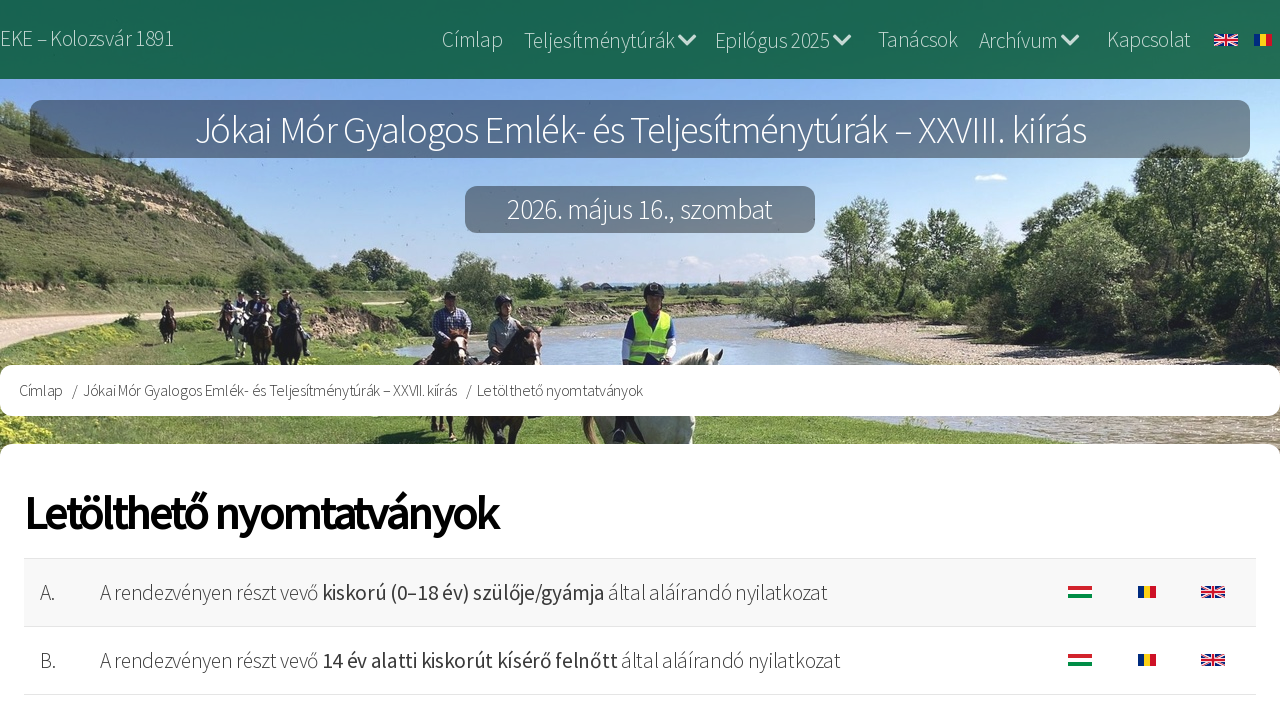

--- FILE ---
content_type: text/html; charset=UTF-8
request_url: https://teljesitmenyturak.ekekolozsvar.ro/jokaigyalogos/letoltheto-nyomtatvanyok
body_size: 7298
content:
<!DOCTYPE html>
<html lang="hu" dir="ltr">
  <head>
    <meta charset="utf-8" />
<script async src="https://www.googletagmanager.com/gtag/js?id=UA-3104081-19"></script>
<script>window.dataLayer = window.dataLayer || [];function gtag(){dataLayer.push(arguments)};gtag("js", new Date());gtag("set", "developer_id.dMDhkMT", true);gtag("config", "UA-3104081-19", {"groups":"default","anonymize_ip":true,"page_placeholder":"PLACEHOLDER_page_path","allow_ad_personalization_signals":false});gtag("config", "G-RLHVBGVLX7", {"groups":"default","page_placeholder":"PLACEHOLDER_page_location","allow_ad_personalization_signals":false});</script>
<meta name="Generator" content="Drupal 10 (https://www.drupal.org)" />
<meta name="MobileOptimized" content="width" />
<meta name="HandheldFriendly" content="true" />
<meta name="viewport" content="width=device-width, initial-scale=1.0" />
<meta property="og:title" content="Letölthető nyomtatványok" />
<meta property="og:description" content="Jókai Mór Emlék- és Teljesítménytúrák" />
<meta property="og:image" content="https://teljesitmenyturak.ekekolozsvar.ro/sites/teljesitmenyturak/files/kepek/belsooldalak/share-jokai.jpg" />
<meta property="og:url" content="https://teljesitmenyturak.ekekolozsvar.ro/jokaigyalogos/letoltheto-nyomtatvanyok" />
<meta property="og:type" content="website" />
<link rel="icon" href="/sites/teljesitmenyturak/themes/tturak/favicon.ico" type="image/vnd.microsoft.icon" />
<link rel="alternate" hreflang="en" href="https://teljesitmenyturak.ekekolozsvar.ro/en/jokaigyalogos/downloadable-documents" />
<link rel="alternate" hreflang="hu" href="https://teljesitmenyturak.ekekolozsvar.ro/jokaigyalogos/letoltheto-nyomtatvanyok" />
<link rel="alternate" hreflang="ro" href="https://teljesitmenyturak.ekekolozsvar.ro/ro/jokaigyalogos/documente-descarcabile" />
<link rel="canonical" href="https://teljesitmenyturak.ekekolozsvar.ro/jokaigyalogos/letoltheto-nyomtatvanyok" />
<link rel="shortlink" href="https://teljesitmenyturak.ekekolozsvar.ro/node/334" />

    <title>Letölthető nyomtatványok | Emlék- és Teljesítménytúrák</title>
    <link rel="stylesheet" media="all" href="/core/misc/components/progress.module.css?t726ei" />
<link rel="stylesheet" media="all" href="/core/misc/components/ajax-progress.module.css?t726ei" />
<link rel="stylesheet" media="all" href="/core/modules/system/css/components/align.module.css?t726ei" />
<link rel="stylesheet" media="all" href="/core/modules/system/css/components/fieldgroup.module.css?t726ei" />
<link rel="stylesheet" media="all" href="/core/modules/system/css/components/container-inline.module.css?t726ei" />
<link rel="stylesheet" media="all" href="/core/modules/system/css/components/clearfix.module.css?t726ei" />
<link rel="stylesheet" media="all" href="/core/modules/system/css/components/details.module.css?t726ei" />
<link rel="stylesheet" media="all" href="/core/modules/system/css/components/hidden.module.css?t726ei" />
<link rel="stylesheet" media="all" href="/core/modules/system/css/components/item-list.module.css?t726ei" />
<link rel="stylesheet" media="all" href="/core/modules/system/css/components/js.module.css?t726ei" />
<link rel="stylesheet" media="all" href="/core/modules/system/css/components/nowrap.module.css?t726ei" />
<link rel="stylesheet" media="all" href="/core/modules/system/css/components/position-container.module.css?t726ei" />
<link rel="stylesheet" media="all" href="/core/modules/system/css/components/reset-appearance.module.css?t726ei" />
<link rel="stylesheet" media="all" href="/core/modules/system/css/components/resize.module.css?t726ei" />
<link rel="stylesheet" media="all" href="/core/modules/system/css/components/system-status-counter.css?t726ei" />
<link rel="stylesheet" media="all" href="/core/modules/system/css/components/system-status-report-counters.css?t726ei" />
<link rel="stylesheet" media="all" href="/core/modules/system/css/components/system-status-report-general-info.css?t726ei" />
<link rel="stylesheet" media="all" href="/core/modules/system/css/components/tablesort.module.css?t726ei" />
<link rel="stylesheet" media="all" href="/core/modules/views/css/views.module.css?t726ei" />
<link rel="stylesheet" media="all" href="/modules/contrib/back_to_top/css/back_to_top.css?t726ei" />
<link rel="stylesheet" media="all" href="/modules/contrib/ckeditor5_plugin_pack/modules/ckeditor5_plugin_pack_indent_block/css/indent-block.css?t726ei" />
<link rel="stylesheet" media="all" href="/modules/contrib/colorbox/styles/default/colorbox_style.css?t726ei" />
<link rel="stylesheet" media="all" href="/sites/teljesitmenyturak/files/css/responsive_menu_breakpoint.css?t726ei" />
<link rel="stylesheet" media="all" href="/libraries/mmenu/dist/mmenu.css?t726ei" />
<link rel="stylesheet" media="all" href="/modules/contrib/responsive_menu/css/responsive_menu.css?t726ei" />
<link rel="stylesheet" media="all" href="/themes/contrib/d8w3css/css/w3-css/w3.css?t726ei" />
<link rel="stylesheet" media="all" href="/themes/contrib/d8w3css/css/w3-css/w3css-extended-classes.css?t726ei" />
<link rel="stylesheet" media="all" href="/themes/contrib/d8w3css/css/base/base.css?t726ei" />
<link rel="stylesheet" media="all" href="/themes/contrib/d8w3css/css/w3-css/w3css-color-libraries-camouflage.css?t726ei" />
<link rel="stylesheet" media="all" href="/themes/contrib/d8w3css/css/w3-css/w3css-color-libraries-european-signal.css?t726ei" />
<link rel="stylesheet" media="all" href="/themes/contrib/d8w3css/css/w3-css/w3css-color-libraries-fashion.css?t726ei" />
<link rel="stylesheet" media="all" href="/themes/contrib/d8w3css/css/w3-css/w3css-color-libraries-flat-ui.css?t726ei" />
<link rel="stylesheet" media="all" href="/themes/contrib/d8w3css/css/w3-css/w3css-color-libraries-food.css?t726ei" />
<link rel="stylesheet" media="all" href="/themes/contrib/d8w3css/css/w3-css/w3css-color-libraries-ios.css?t726ei" />
<link rel="stylesheet" media="all" href="/themes/contrib/d8w3css/css/w3-css/w3css-color-libraries-metro-ui.css?t726ei" />
<link rel="stylesheet" media="all" href="/themes/contrib/d8w3css/css/w3-css/w3css-color-libraries-us-highway.css?t726ei" />
<link rel="stylesheet" media="all" href="/themes/contrib/d8w3css/css/w3-css/w3css-color-libraries-us-safety.css?t726ei" />
<link rel="stylesheet" media="all" href="/themes/contrib/d8w3css/css/w3-css/w3css-color-libraries-vivid.css?t726ei" />
<link rel="stylesheet" media="all" href="/themes/contrib/d8w3css/css/w3-css/w3css-color-libraries-win8.css?t726ei" />
<link rel="stylesheet" media="all" href="/themes/contrib/d8w3css/css/layout/layout-regions.css?t726ei" />
<link rel="stylesheet" media="all" href="/themes/contrib/d8w3css/css/layout/layout-width.css?t726ei" />
<link rel="stylesheet" media="all" href="/themes/contrib/d8w3css/css/components/system-messages.css?t726ei" />
<link rel="stylesheet" media="all" href="/themes/contrib/d8w3css/css/components/forms.css?t726ei" />
<link rel="stylesheet" media="all" href="/themes/contrib/d8w3css/css/components/embedded-media.css?t726ei" />
<link rel="stylesheet" media="all" href="/themes/contrib/d8w3css/css/components/breadcrumb.css?t726ei" />
<link rel="stylesheet" media="all" href="/themes/contrib/d8w3css/css/components/system-tabs.css?t726ei" />
<link rel="stylesheet" media="all" href="/themes/contrib/d8w3css/css/components/maintenance-page.css?t726ei" />
<link rel="stylesheet" media="all" href="/themes/contrib/d8w3css/css/components/system-admin.css?t726ei" />
<link rel="stylesheet" media="all" href="/themes/contrib/d8w3css/css/components/w3css-tables.css?t726ei" />
<link rel="stylesheet" media="all" href="/themes/contrib/d8w3css/css/components/global-menu.css?t726ei" />
<link rel="stylesheet" media="all" href="/themes/contrib/d8w3css/css/components/v-menu.css?t726ei" />
<link rel="stylesheet" media="all" href="/themes/contrib/d8w3css/css/components/site-branding.css?t726ei" />
<link rel="stylesheet" media="all" href="/themes/contrib/d8w3css/css/components/user-menu.css?t726ei" />
<link rel="stylesheet" media="all" href="/themes/contrib/d8w3css/css/components/user-login.css?t726ei" />
<link rel="stylesheet" media="all" href="/themes/contrib/d8w3css/css/components/footer-menu.css?t726ei" />
<link rel="stylesheet" media="all" href="/themes/contrib/d8w3css/css/components/default-node.css?t726ei" />
<link rel="stylesheet" media="all" href="/themes/contrib/d8w3css/css/components/page-title.css?t726ei" />
<link rel="stylesheet" media="all" href="/themes/contrib/d8w3css/css/components/search-page.css?t726ei" />
<link rel="stylesheet" media="all" href="/themes/contrib/d8w3css/css/components/search-block.css?t726ei" />
<link rel="stylesheet" media="all" href="/themes/contrib/d8w3css/css/components/pager.css?t726ei" />
<link rel="stylesheet" media="all" href="/themes/contrib/d8w3css/css/components/comments.css?t726ei" />
<link rel="stylesheet" media="all" href="/themes/contrib/d8w3css/css/components/default-views.css?t726ei" />
<link rel="stylesheet" media="all" href="/themes/contrib/d8w3css/css/components/layout-builder.css?t726ei" />
<link rel="stylesheet" media="all" href="/themes/contrib/d8w3css/css/components/webform.css?t726ei" />
<link rel="stylesheet" media="all" href="/themes/contrib/d8w3css/css/components/node-form.css?t726ei" />
<link rel="stylesheet" media="all" href="/themes/contrib/d8w3css/css/components/teaser-mode.css?t726ei" />
<link rel="stylesheet" media="all" href="/themes/contrib/d8w3css/css/components/sitemap.css?t726ei" />
<link rel="stylesheet" media="all" href="/themes/contrib/d8w3css/css/components/contact-form.css?t726ei" />
<link rel="stylesheet" media="all" href="/themes/contrib/d8w3css/css/components/ckeditor.css?t726ei" />
<link rel="stylesheet" media="all" href="/themes/contrib/d8w3css/css/theme/a-image.css?t726ei" />
<link rel="stylesheet" media="all" href="/themes/contrib/d8w3css/css/theme/min-width-993.css?t726ei" />
<link rel="stylesheet" media="all" href="/themes/contrib/d8w3css/css/theme/max-width-992.css?t726ei" />
<link rel="stylesheet" media="all" href="/themes/contrib/d8w3css/css/theme/max-min-width-992-601.css?t726ei" />
<link rel="stylesheet" media="all" href="/themes/contrib/d8w3css/css/theme/max-width-767.css?t726ei" />
<link rel="stylesheet" media="all" href="/themes/contrib/d8w3css/css/theme/max-width-600.css?t726ei" />
<link rel="stylesheet" media="all" href="/themes/contrib/d8w3css/css/theme/border-animation.css?t726ei" />
<link rel="stylesheet" media="all" href="/themes/contrib/d8w3css/css/theme/default-color-theme.css?t726ei" />
<link rel="stylesheet" media="all" href="/sites/teljesitmenyturak/themes/tturak/css/custom/base.css?t726ei" />
<link rel="stylesheet" media="all" href="/sites/teljesitmenyturak/themes/tturak/css/custom/layout.css?t726ei" />
<link rel="stylesheet" media="all" href="/sites/teljesitmenyturak/themes/tturak/css/custom/responsive.css?t726ei" />
<link rel="stylesheet" media="all" href="/sites/teljesitmenyturak/themes/tturak/css/custom/theme.css?t726ei" />
<link rel="stylesheet" media="all" href="/sites/teljesitmenyturak/themes/tturak/css/w3-theme-custom.css?t726ei" />
<link rel="stylesheet" media="all" href="/sites/teljesitmenyturak/themes/tturak/css/styles.css?t726ei" />
<link rel="stylesheet" media="all" href="/sites/teljesitmenyturak/themes/tturak/css/styles_laci.css?t726ei" />
<link rel="stylesheet" media="all" href="/sites/teljesitmenyturak/themes/tturak/css/logo_style.css?t726ei" />
<link rel="stylesheet" media="all" href="/sites/teljesitmenyturak/themes/tturak/fonts/css/all.min.css?t726ei" />
<link rel="stylesheet" media="all" href="/themes/contrib/d8w3css/css/theme/sitename-animation.css?t726ei" />
<link rel="stylesheet" media="all" href="/sites/teljesitmenyturak/themes/tturak/css/jokai-colors.css?t726ei" />

    
  </head>
  <body class="path-node-334 path-node page-node-type-page">
        <a href="#main-content" class="visually-hidden focusable skip-link">
      Ugrás a tartalomra
    </a>
    
    <div class="responsive-menu-page-wrapper">
  <!-- Start: Page Wrapper -->
<div class="page-wrapper w3-col w3-clear  ">
    <!-- Start: Main Navigation - Horizontal -->
  <div id="main-navigation-h" class="w3-col w3-clear main-navigation-wrapper " role="navigation" aria-label="Fő navigáció" >
    <div id="main-navigation-inner-h" class="w3-row main-navigation-inner-h">
        

<section id="block-ekefejleclink" class="w3-block w3-block-wrapper block-block-content block-block-contentca5b00bd-639d-4ee9-8086-368c7c61d5a4">
  
    
      
            <div class="w3-row field field--name-body field--type-text-with-summary field--label-hidden w3-bar-item field__item"><p><a href="http://www.ekekolozsvar.ro">EKE – Kolozsvár 1891</a></p>
</div>
      
  </section>

<section class="language-switcher-language-url w3-block w3-block-wrapper block-language block-language-blocklanguage-interface" id="block-languageswitcher" role="navigation">
  
    
      <ul class="links w3-ul"><li hreflang="en" data-drupal-link-system-path="node/334" class="w3-left w3-small"><a href="/en/jokaigyalogos/downloadable-documents" class="language-link" hreflang="en" data-drupal-link-system-path="node/334">    <img class="language-icon w3-image" src="/modules/contrib/languageicons/flags/en.png" width="24" height="12" alt="English" title="English" loading="lazy" />

</a></li><li hreflang="hu" data-drupal-link-system-path="node/334" class="w3-left w3-small is-active" aria-current="page"><a href="/jokaigyalogos/letoltheto-nyomtatvanyok" class="language-link is-active" hreflang="hu" data-drupal-link-system-path="node/334" aria-current="page">    <img class="language-icon w3-image" src="/modules/contrib/languageicons/flags/hu.png" width="24" height="12" alt="Hungarian" title="Hungarian" loading="lazy" />

</a></li><li hreflang="ro" data-drupal-link-system-path="node/334" class="w3-left w3-small"><a href="/ro/jokaigyalogos/documente-descarcabile" class="language-link" hreflang="ro" data-drupal-link-system-path="node/334">    <img class="language-icon w3-image" src="/modules/contrib/languageicons/flags/ro.png" width="24" height="12" alt="Romanian" title="Romanian" loading="lazy" />

</a></li></ul>
  </section>
<nav role="navigation" aria-labelledby="block-jokaigyalog-menu" id="block-jokaigyalog">
            
  <h2 class="visually-hidden" id="block-jokaigyalog-menu">Jokai Gyalog</h2>
  

                          <ul  class="ul-parent ul-parent-jokai-gyalog" role="menu">
                               <li class="li-item li-item-jokai-gyalog" role="none">
        <a href="/teljesitmenyturak/" class="w3-button li-link li-link-jokai-gyalog" data-drupal-link-system-path="&lt;front&gt;">Címlap</a>
                  </li>
                       <li class="li-item li-item-jokai-gyalog li-expanded li-parent" role="none">
        <span href="#" class="w3-button tMenu toggle-parent" aria-haspopup="true">Teljesítménytúrák <span class="fa fa-chevron-down dropdown-arrow"></span></span>
                                        <ul  class="ul-child ul-child-jokai-gyalog" role="menu">
                               <li class="li-item li-item-jokai-gyalog" role="none">
        <a href="/teljesitmenyturak/jokaigyalogos/fogalmak-celok" class="w3-button li-link li-link-jokai-gyalog" data-drupal-link-system-path="node/4">Fogalmak és célok</a>
                  </li>
                           <li class="li-item li-item-jokai-gyalog" role="none">
        <a href="/teljesitmenyturak/jokaigyalogos/teljesitmenyturak" class="w3-button li-link li-link-jokai-gyalog" data-drupal-link-system-path="node/3">Erdélyi teljesítménytúrázás</a>
                  </li>
                       <li class="li-item li-item-jokai-gyalog li-expanded" role="none">
        <span href="#" class="w3-button tMenu toggle-child" aria-haspopup="true">Teljesítménytúráink <span class="fa fa-arrow-right right-arrow"></span></span>
                                        <ul  class="ul-child ul-child-jokai-gyalog" role="menu">
                               <li class="li-item li-item-jokai-gyalog" role="none">
        <a href="/teljesitmenyturak/jokaibringa" class="w3-button li-link li-link-jokai-gyalog" data-drupal-link-system-path="node/24">Jókai Mór Kerékpáros</a>
                  </li>
                           <li class="li-item li-item-jokai-gyalog" role="none">
        <a href="/teljesitmenyturak/banffygyalogos" title="Bánffy Miklós Gyalogos" class="w3-button li-link li-link-jokai-gyalog" data-drupal-link-system-path="node/387">Bánffy Miklós Gyalogos</a>
                  </li>
                           <li class="li-item li-item-jokai-gyalog" role="none">
        <a href="/teljesitmenyturak/banffybringa" title="Bánffy Miklós Kerékpáros" class="w3-button li-link li-link-jokai-gyalog" data-drupal-link-system-path="node/388">Bánffy Miklós Kerékpáros</a>
                  </li>
                           <li class="li-item li-item-jokai-gyalog" role="none">
        <a href="/teljesitmenyturak/kosgyalogos" class="w3-button li-link li-link-jokai-gyalog" data-drupal-link-system-path="node/126">Kós Károly Gyalogos</a>
                  </li>
                           <li class="li-item li-item-jokai-gyalog" role="none">
        <a href="/teljesitmenyturak/kosbringa" class="w3-button li-link li-link-jokai-gyalog" data-drupal-link-system-path="node/176">Kós Károly Kerékpáros</a>
                  </li>
                           <li class="li-item li-item-jokai-gyalog" role="none">
        <a href="/teljesitmenyturak/hunyadigyalogos" class="w3-button li-link li-link-jokai-gyalog" data-drupal-link-system-path="node/974">Hunyadi Mátyás Gyalogos</a>
                  </li>
                           <li class="li-item li-item-jokai-gyalog" role="none">
        <a href="/teljesitmenyturak/hunyadibringa" class="w3-button li-link li-link-jokai-gyalog" data-drupal-link-system-path="node/975">Hunyadi Mátyás Kerékpáros</a>
                  </li>
        </ul>
  
            </li>
        </ul>
  
            </li>
                       <li class="li-item li-item-jokai-gyalog li-expanded li-parent" role="none">
        <span href="#" class="w3-button tMenu toggle-parent" aria-haspopup="true">Epilógus 2025 <span class="fa fa-chevron-down dropdown-arrow"></span></span>
                                        <ul  class="ul-child ul-child-jokai-gyalog" role="menu">
                               <li class="li-item li-item-jokai-gyalog" role="none">
        <a href="/teljesitmenyturak/jokaigyalogos/resztvevok-gyalogos" class="w3-button li-link li-link-jokai-gyalog" data-drupal-link-system-path="node/357">Gyalogos résztvevők</a>
                  </li>
                           <li class="li-item li-item-jokai-gyalog" role="none">
        <a href="/teljesitmenyturak/jokaigyalogos/mediavisszhang" class="w3-button li-link li-link-jokai-gyalog" data-drupal-link-system-path="jokaigyalogos/mediavisszhang">Médiavisszhang</a>
                  </li>
                           <li class="li-item li-item-jokai-gyalog" role="none">
        <a href="/teljesitmenyturak/jokaigyalogos/statisztika" class="w3-button li-link li-link-jokai-gyalog" data-drupal-link-system-path="node/71">Statisztikai adatok</a>
                  </li>
                           <li class="li-item li-item-jokai-gyalog" role="none">
        <a href="/teljesitmenyturak/jokaigyalogos/tamogatok" class="w3-button li-link li-link-jokai-gyalog" data-drupal-link-system-path="node/13">Támogatók</a>
                  </li>
                           <li class="li-item li-item-jokai-gyalog" role="none">
        <a href="/teljesitmenyturak/jokaigyalogos/partnerek" class="w3-button li-link li-link-jokai-gyalog" data-drupal-link-system-path="node/45">Partnerek</a>
                  </li>
                           <li class="li-item li-item-jokai-gyalog" role="none">
        <a href="/teljesitmenyturak/jokaigyalogos/szervezok" class="w3-button li-link li-link-jokai-gyalog" data-drupal-link-system-path="node/18">Szervezők</a>
                  </li>
                           <li class="li-item li-item-jokai-gyalog" role="none">
        <a href="/teljesitmenyturak/jokaigyalogos/utvonal" class="w3-button li-link li-link-jokai-gyalog" data-drupal-link-system-path="node/7">Útvonal</a>
                  </li>
                           <li class="li-item li-item-jokai-gyalog" role="none">
        <a href="/teljesitmenyturak/jokaigyalogos/ellenorzo-pontok" class="w3-button li-link li-link-jokai-gyalog" data-drupal-link-system-path="node/8">Ellenőrző pontok</a>
                  </li>
        </ul>
  
            </li>
                           <li class="li-item li-item-jokai-gyalog" role="none">
        <a href="/teljesitmenyturak/jokaigyalogos/tanacsok" class="w3-button li-link li-link-jokai-gyalog" data-drupal-link-system-path="node/14">Tanácsok</a>
                  </li>
                       <li class="li-item li-item-jokai-gyalog li-expanded li-parent" role="none">
        <span href="#" class="w3-button tMenu toggle-parent" aria-haspopup="true">Archívum <span class="fa fa-chevron-down dropdown-arrow"></span></span>
                                        <ul  class="ul-child ul-child-jokai-gyalog" role="menu">
                               <li class="li-item li-item-jokai-gyalog" role="none">
        <a href="/teljesitmenyturak/archiv/jokai/2025/mediavisszhang" class="w3-button li-link li-link-jokai-gyalog" data-drupal-link-system-path="archiv/jokai/2025/mediavisszhang">Túra 2025</a>
                  </li>
                           <li class="li-item li-item-jokai-gyalog" role="none">
        <a href="/teljesitmenyturak/archiv/jokai/2024/mediavisszhang" class="w3-button li-link li-link-jokai-gyalog" data-drupal-link-system-path="archiv/jokai/2024/mediavisszhang">Túra 2024</a>
                  </li>
                           <li class="li-item li-item-jokai-gyalog" role="none">
        <a href="/teljesitmenyturak/archiv/jokai/2023/mediavisszhang" class="w3-button li-link li-link-jokai-gyalog" data-drupal-link-system-path="archiv/jokai/2023/mediavisszhang">Túra 2023</a>
                  </li>
                           <li class="li-item li-item-jokai-gyalog" role="none">
        <a href="/teljesitmenyturak/archiv/jokai/2022/mediavisszhang" class="w3-button li-link li-link-jokai-gyalog" data-drupal-link-system-path="archiv/jokai/2022/mediavisszhang">Túra 2022</a>
                  </li>
                           <li class="li-item li-item-jokai-gyalog" role="none">
        <a href="/teljesitmenyturak/archiv/jokai/2021/mediavisszhang" class="w3-button li-link li-link-jokai-gyalog" data-drupal-link-system-path="archiv/jokai/2021/mediavisszhang">Túra 2021</a>
                  </li>
                           <li class="li-item li-item-jokai-gyalog" role="none">
        <a href="/teljesitmenyturak/archiv/jokai/2019/mediavisszhang" class="w3-button li-link li-link-jokai-gyalog" data-drupal-link-system-path="archiv/jokai/2019/mediavisszhang">Túra 2019</a>
                  </li>
                           <li class="li-item li-item-jokai-gyalog" role="none">
        <a href="/teljesitmenyturak/archiv/jokai/2018/mediavisszhang" class="w3-button li-link li-link-jokai-gyalog" data-drupal-link-system-path="archiv/jokai/2018/mediavisszhang">Túra 2018</a>
                  </li>
                           <li class="li-item li-item-jokai-gyalog" role="none">
        <a href="/teljesitmenyturak/archiv/jokai/2017/mediavisszhang" class="w3-button li-link li-link-jokai-gyalog" data-drupal-link-system-path="archiv/jokai/2017/mediavisszhang">Túra 2017</a>
                  </li>
        </ul>
  
            </li>
                           <li class="li-item li-item-jokai-gyalog" role="none">
        <a href="/teljesitmenyturak/jokaigyalogos/kapcsolat" class="w3-button li-link li-link-jokai-gyalog" data-drupal-link-system-path="node/15">Kapcsolat</a>
                  </li>
        </ul>
  

  </nav>

<section id="block-responsivemenumobileicon" class="responsive-menu-toggle-wrapper responsive-menu-toggle w3-block w3-block-wrapper block-responsive-menu block-responsive-menu-toggle">
  
    
      <a id="toggle-icon" class="toggle responsive-menu-toggle-icon" title="Menu" href="#off-canvas">
  <span class="icon"></span><span class="label">Menü</span>
</a>
  </section>


    </div>
  </div>
  <!-- End: Main Navigation - Horizontal -->
  <!-- Start: Small background block -->
  <div id="bg-small">
    

<section class="views-element-container w3-block w3-block-wrapper block-views block-views-blocktt-header-jokai-gyalogos-block-1" id="block-views-block-tt-header-jokai-gyalogos-block-1">
  
    
      <div class="w3-row element-container-wrapper"><div class="w3-row view view-tt-header-jokai-gyalogos view-id-tt_header_jokai_gyalogos view-display-id-block_1 js-view-dom-id-fc61bed22db3dd999d57932f830c3cac18d555e221b230ec0632c892296d2a56">
  
    
      
      <div class="view-content">
          <div class="w3-row views-row"><div class="views-field views-field-field-tt-bkgr-img"><div class="field-content bg-small">  <img loading="lazy" src="/sites/teljesitmenyturak/files/styles/bg_small/public/kepek/bannerek/jokai/JM-2025-7.jpg?itok=DGV6skz4" width="32" height="16" alt="" class="w3-image image-style-bg-small" />


</div></div></div>

    </div>
  
          </div>
</div>

  </section>


  </div>
<!-- End: Small background block -->
  <!-- Start: Header -->
  <header id="header" class="w3-col w3-clear " role="banner" aria-label="Webhely fejléce">
    <div id="header-inner" class="w3-container header-inner w3-width-1280">
                    

<section id="block-ttfejlecjokaigyaloghuuj" class="w3-block w3-block-wrapper block-block-content block-block-content6bce9b92-1a76-4259-98f4-e6278abc832c">
  
    
      
            <div class="w3-row field field--name-body field--type-text-with-summary field--label-hidden w3-bar-item field__item"><h2 class="text-align-center">Jókai Mór Gyalogos Emlék- és Teljesítménytúrák – XXVIII. kiírás</h2><h3 class="text-align-center">2026. május 16., szombat</h3></div>
      
  </section>


          </div>
  </header>
  <!-- End: Header -->
        <!-- Start: Highlighted -->
    <div id="highlighted" class="w3-col w3-clear ">
      <div id="highlighted-inner" class="w3-row highlighted-inner w3-width-1280">
        
    <div data-drupal-messages-fallback class="hidden"></div>


      </div>
    </div>
    <!-- End: Highlighted -->
      <!-- Start: Main -->
  <div id="main-container" class="w3-col w3-clear ">
    <div id="main-container-inner" class="main-container-inner w3-width-1280">
              <!-- Breadcrumb -->
        <div class="">
          

<section id="block-tturak-breadcrumbs" class="w3-block w3-block-wrapper block-system block-system-breadcrumb-block">
  
    
        <nav class="w3-block w3-section breadcrumb" role="navigation" aria-labelledby="system-breadcrumb">
    <h2 id="system-breadcrumb" class="visually-hidden">Morzsa</h2>
    <ul class="w3-ul breadcrumb">
          <li>
                  <a href="/">Címlap</a>
              </li>
          <li>
                  <a href="/jokaigyalogos">Jókai Mór Gyalogos Emlék- és Teljesítménytúrák – XXVII. kiírás</a>
              </li>
          <li>
                  Letölthető nyomtatványok
              </li>
        </ul>
  </nav>

  </section>


        </div>
        <!-- End: Breadcrumb -->
            <!-- Start Main Container  -->
      <div class="w3-col w3-clear">
                          <!-- Start: Main Content -->
          <div class="w3-col  w3css-content ">
            <div class="w3-mobile ">
              

<section id="block-tturak-page-title" class="w3-block w3-block-wrapper block-core block-page-title-block">
  
    
        

  </section>

<section id="block-tturak-local-tasks" class="w3-block w3-block-wrapper block-core block-local-tasks-block">
  
    
  </section>

<section id="block-tturak-content" class="w3-block w3-block-wrapper block-system block-system-main-block">
  
    
      
<article class="w3-row node node--type-page node--view-mode-full">

  
  <div class="w3-row node__content">
    
            <div class="w3-row field field--name-body field--type-text-with-summary field--label-hidden w3-bar-item field__item"><h1>Letölthető nyomtatványok</h1><table border="0" cellpadding="5" cellspacing="0"><tbody><tr><td>A.</td><td>A rendezvényen részt vevő <strong>kiskorú (0–18 év) szülője/gyámja</strong> által aláírandó nyilatkozat</td><td><a href="/sites/teljesitmenyturak/files/downloads/jokai/2025/JM2025_szuloi_nyilatkozat.pdf" download="JM2025_szuloi_nyilatkozat.pdf"><img src="/modules/contrib/languageicons/flags/hu.png"></a></td><td><a href="/sites/teljesitmenyturak/files/downloads/jokai/2025/JM2025_declaratie_parinte.pdf" download="JM2025_declaratie_parinte.pdf"><img src="/modules/contrib/languageicons/flags/ro.png"></a></td><td><a href="/sites/teljesitmenyturak/files/downloads/jokai/2025/JM2025_parent_statement.pdf" download="JM2025_parent_statement.pdf"><img src="/modules/contrib/languageicons/flags/en.png"></a></td></tr><tr><td>B.</td><td>A rendezvényen részt vevő <strong>14 év alatti kiskorút kísérő</strong> <strong>felnőtt </strong>által aláírandó nyilatkozat</td><td><a href="/sites/teljesitmenyturak/files/downloads/jokai/2025/JM2025_kisero_nyilatkozat.pdf" download="JM2025_kisero_nyilatkozat.pdf"><img src="/modules/contrib/languageicons/flags/hu.png"></a></td><td><a href="/sites/teljesitmenyturak/files/downloads/jokai/2025/JM2025_declaratie_insotitor.pdf" download="JM2025_declaratie_insotitor.pdf"><img src="/modules/contrib/languageicons/flags/ro.png"></a></td><td><a href="/sites/teljesitmenyturak/files/downloads/jokai/2025/JM2025_escort_statement.pdf" download="JM2025_escort_statement.pdf"><img src="/modules/contrib/languageicons/flags/en.png"></a></td></tr></tbody></table><p><em>FIGYELEM! A 14 év alatti kiskorúak részére KÖTELEZŐ mindkét nyilatkozatot kitölteni.</em></p></div>
      
  </div>

</article>

  </section>

<section id="block-bgacommunitas" class="w3-block w3-block-wrapper block-block-content block-block-content1f26aec4-8ef5-4fd2-a966-077f08d2714f">
  
    
      
            <div class="w3-row field field--name-body field--type-text-with-summary field--label-hidden w3-bar-item field__item"><div class="tamogatoszov">Honlapjaink fejlesztésének támogatói:</div><div class="tamogatoimg"><img src="/sites/teljesitmenyturak/files/kepek/logok/communitas-logo.png" alt="Communitas alapitvány" width="350" height="265" loading="lazy"> <img src="/sites/teljesitmenyturak/files/kepek/logok/bga-logo-2022.png" alt="Bethlen Gábor alap" width="476" height="250" loading="lazy"></div></div>
      
  </section>


            </div>
          </div>
          <!-- End: Main Content -->
                      </div>
      <!-- Endn: Main Container  -->
    </div>
  </div>
  <!-- End: Main -->
      <!-- Start: Footer Menu -->
    <div id="footer-menu" class="w3-col w3-clear ">
      <div id="footer-menu-inner" class="w3-row footer-menu-inner">
        <!-- Start: Bottom Menu -->
        <div class="w3-container w3-center w3-mobile">
          
<nav role="navigation" aria-labelledby="block-felhasznaloifiokmenuje-menu" id="block-felhasznaloifiokmenuje">
            
  <h2 class="visually-hidden" id="block-felhasznaloifiokmenuje-menu">Felhasználói fiók menüje</h2>
  

                          <ul  class="ul-parent ul-parent-account" role="menu">
                               <li class="li-item li-item-account" role="none">
        <a href="/index.php/user/login" class="w3-button li-link li-link-account" data-drupal-link-system-path="user/login">Bejelentkezés</a>
                  </li>
        </ul>
  

  </nav>


        </div>
        <!-- End: Bottom Menu -->
      </div>
    </div>
    <!-- End: Footer Menu -->
    <!-- Start: Copyright -->
  <div id="copyright" class="w3-col w3-clear copyright_div">
    <div id="copyright-inner" class="copyright-inner w3-width-1280 ">
              <!-- Start: Copyright -->
        <div class="ekefooter-element">
          <p class="w3-section w3-center w3-opacity w3-hover-opacity-off">© EKE – Kolozsvár 1891</p>
        </div>
        <!-- End: Copyright -->
              <!-- Start: Designed by Link -->
        <div class="ekefooter-element">
          <p class="w3-section w3-center w3-opacity w3-hover-opacity-off">Designed by: <a href="https://www.robilix.eu/" title="Robilix" target="_blank">Robilix</a></p>
        </div>
        <!-- End: Designed by Link -->
        <!-- Start: Built by  -->
        <div class="ekefooter-element">
          <p class="w3-section w3-right-align w3-opacity w3-hover-opacity-off">Built on <a href="https://www.drupal.org" title="Drupal" target="_blank">Drupal</a> elements by: BNW Systems</p>
        </div>
        <!-- End: Built by  -->
        <!-- Start: Hosted by  -->
        <div class="ekefooter-element">
          <p class="w3-section w3-right-align w3-opacity w3-hover-opacity-off">Hosting by: <a href="https://www.codespring.ro/" title="Codespring" target="_blank">Codespring</a></p>
        </div>
        <!-- End: Hosted by  -->
    </div>
  </div>
  <!-- End: Copyright -->
</div>
<!-- End: Page Wrapper -->
<!-- Start: Large background block -->
  <div id="bg-large">
    

<section class="views-element-container w3-block w3-block-wrapper block-views block-views-blocktt-header-jokai-gyalogos-block-2" id="block-views-block-tt-header-jokai-gyalogos-block-2">
  
    
      <div class="w3-row element-container-wrapper"><div class="w3-row view view-tt-header-jokai-gyalogos view-id-tt_header_jokai_gyalogos view-display-id-block_2 js-view-dom-id-5cf94d1db94155bacd44cca7ed3168310ab5cdb21e0110e4f807b9e8235e07c1">
  
    
      
      <div class="view-content">
          <div class="w3-row views-row"><div class="views-field views-field-field-tt-bkgr-img"><div class="field-content bg-large">    <picture>
                  <source srcset="/sites/teljesitmenyturak/files/styles/width_1280/public/kepek/bannerek/jokai/JM-2025-7.jpg?itok=3NrvskSX 1280w, /sites/teljesitmenyturak/files/styles/width_1600/public/kepek/bannerek/jokai/JM-2025-7.jpg?itok=jw28aH5Y 1600w, /sites/teljesitmenyturak/files/styles/width_1920/public/kepek/bannerek/jokai/JM-2025-7.jpg?itok=lPLI9QZI 1920w" media="all and (min-width: 1281px)" type="image/jpeg" sizes="100vw" width="1920" height="965"/>
              <source srcset="/sites/teljesitmenyturak/files/styles/width_1024/public/kepek/bannerek/jokai/JM-2025-7.jpg?itok=qNPK7bjN 1024w, /sites/teljesitmenyturak/files/styles/width_1280/public/kepek/bannerek/jokai/JM-2025-7.jpg?itok=3NrvskSX 1280w" media="all and (min-width: 993px)" type="image/jpeg" sizes="100vw" width="1280" height="643"/>
              <source srcset="/sites/teljesitmenyturak/files/styles/width_600/public/kepek/bannerek/jokai/JM-2025-7.jpg?itok=QnUYtfn9 600w, /sites/teljesitmenyturak/files/styles/width_720/public/kepek/bannerek/jokai/JM-2025-7.jpg?itok=rJG3Xr5J 720w, /sites/teljesitmenyturak/files/styles/width_820/public/kepek/bannerek/jokai/JM-2025-7.jpg?itok=1GV3URQ7 820w, /sites/teljesitmenyturak/files/styles/width_1024/public/kepek/bannerek/jokai/JM-2025-7.jpg?itok=qNPK7bjN 1024w" media="all and (min-width: 601px) and (max-width: 992px)" type="image/jpeg" sizes="100vw" width="820" height="412"/>
              <source srcset="/sites/teljesitmenyturak/files/styles/banner_s/public/kepek/bannerek/jokai/JM-2025-7.jpg?h=3e62b9df&amp;itok=EHP2DHRi 360w, /sites/teljesitmenyturak/files/styles/banner_m/public/kepek/bannerek/jokai/JM-2025-7.jpg?h=3e62b9df&amp;itok=8zAF2oR7 420w, /sites/teljesitmenyturak/files/styles/banner_b/public/kepek/bannerek/jokai/JM-2025-7.jpg?h=3e62b9df&amp;itok=qKhX2gEE 600w, /sites/teljesitmenyturak/files/styles/banner_s2x/public/kepek/bannerek/jokai/JM-2025-7.jpg?h=3e62b9df&amp;itok=RNPZnFDE 720w" type="image/jpeg" sizes="100vw" width="720" height="840"/>
                  <img loading="eager" width="1920" height="965" src="/sites/teljesitmenyturak/files/styles/bg_large/public/kepek/bannerek/jokai/JM-2025-7.jpg?itok=h1lJuIHY" alt="" class="w3-image" />

  </picture>

</div></div></div>

    </div>
  
          </div>
</div>

  </section>


  </div>
</div>
<!-- End: Large background block -->


</div>
    <div class="off-canvas-wrapper"><div id="off-canvas">
              <ul>
                    <li class="menu-item--_523b2fd-1f93-4e77-ad45-f07bc10d6373 menu-name--eke-kolozsvar">
        <a href="http://www.ekekolozsvar.ro">EKE – Kolozsvár 1891</a>
              </li>
                <li class="menu-item--_31ac6cf-a226-4ef7-ac0f-09b73d638ac5 menu-name--teljesitmenyturak">
        <a href="/index.php/jokaigyalogos" data-drupal-link-system-path="node/2">Jókai Mór Gyalogos</a>
              </li>
        </ul>
  

</div></div>
    <script type="application/json" data-drupal-selector="drupal-settings-json">{"path":{"baseUrl":"\/","pathPrefix":"","currentPath":"node\/334","currentPathIsAdmin":false,"isFront":false,"currentLanguage":"hu"},"pluralDelimiter":"\u0003","suppressDeprecationErrors":true,"ajaxPageState":{"libraries":"[base64]","theme":"tturak","theme_token":null},"ajaxTrustedUrl":[],"responsive_menu":{"position":"right","theme":"theme-light","pagedim":"pagedim","modifyViewport":true,"use_bootstrap":false,"breakpoint":"all and (min-width: 993px)","drag":false},"back_to_top":{"back_to_top_button_trigger":100,"back_to_top_speed":1200,"back_to_top_prevent_on_mobile":true,"back_to_top_prevent_in_admin":false,"back_to_top_button_type":"image","back_to_top_button_text":"Back to top"},"colorbox":{"opacity":"0.85","current":"{current} \/ {total}","previous":"\u00ab El\u0151z\u0151","next":"K\u00f6vetkez\u0151 \u00bb","close":"Bez\u00e1r","maxWidth":"98%","maxHeight":"98%","fixed":true,"mobiledetect":true,"mobiledevicewidth":"480px"},"google_analytics":{"account":"UA-3104081-19","trackOutbound":true,"trackMailto":true,"trackTel":true,"trackDownload":true,"trackDownloadExtensions":"7z|aac|arc|arj|asf|asx|avi|bin|csv|doc(x|m)?|dot(x|m)?|exe|flv|gif|gz|gzip|hqx|jar|jpe?g|js|mp(2|3|4|e?g)|mov(ie)?|msi|msp|pdf|phps|png|ppt(x|m)?|pot(x|m)?|pps(x|m)?|ppam|sld(x|m)?|thmx|qtm?|ra(m|r)?|sea|sit|tar|tgz|torrent|txt|wav|wma|wmv|wpd|xls(x|m|b)?|xlt(x|m)|xlam|xml|z|zip","trackColorbox":true},"user":{"uid":0,"permissionsHash":"08c8ab1b9a786d409df9c0906ff37d2541a1e67a1d176b6ce58b71200f5a6904"}}</script>
<script src="/core/assets/vendor/jquery/jquery.min.js?v=3.7.1"></script>
<script src="/core/assets/vendor/once/once.min.js?v=1.0.1"></script>
<script src="/sites/teljesitmenyturak/files/languages/hu_cLAvA09UY4G3mtFAs3H8LL8R5LLMSjrYEN70wKnNrbc.js?t726ei"></script>
<script src="/core/misc/drupalSettingsLoader.js?v=10.5.1"></script>
<script src="/core/misc/drupal.js?v=10.5.1"></script>
<script src="/core/misc/drupal.init.js?v=10.5.1"></script>
<script src="/core/assets/vendor/tabbable/index.umd.min.js?v=6.2.0"></script>
<script src="/modules/contrib/back_to_top/js/back_to_top.js?v=10.5.1"></script>
<script src="/modules/contrib/colorbox/js/colorbox.js?v=10.5.1"></script>
<script src="/modules/contrib/colorbox/styles/default/colorbox_style.js?v=10.5.1"></script>
<script src="/libraries/colorbox/jquery.colorbox-min.js?v=10.5.1"></script>
<script src="/modules/contrib/colorbox_inline/js/colorbox_inline.js?t726ei"></script>
<script src="/core/misc/progress.js?v=10.5.1"></script>
<script src="/core/assets/vendor/loadjs/loadjs.min.js?v=4.3.0"></script>
<script src="/core/misc/debounce.js?v=10.5.1"></script>
<script src="/core/misc/announce.js?v=10.5.1"></script>
<script src="/core/misc/message.js?v=10.5.1"></script>
<script src="/core/misc/ajax.js?v=10.5.1"></script>
<script src="/themes/contrib/d8w3css/js/custom.js?t726ei"></script>
<script src="/modules/contrib/google_analytics/js/google_analytics.js?v=10.5.1"></script>
<script src="/libraries/mmenu/dist/mmenu.js?v=10.5.1"></script>
<script src="/modules/contrib/responsive_menu/js/responsive_menu.config.js?v=10.5.1"></script>
<script src="/sites/teljesitmenyturak/themes/tturak/js/script.js?v=10.5.1"></script>

  </body>
</html>


--- FILE ---
content_type: text/css
request_url: https://teljesitmenyturak.ekekolozsvar.ro/sites/teljesitmenyturak/files/css/responsive_menu_breakpoint.css?t726ei
body_size: -162
content:
@media all and (min-width: 993px) { div.responsive-menu-block-wrapper { display: block; } .responsive-menu-toggle-wrapper.responsive-menu-toggle { display: none; } }

--- FILE ---
content_type: text/css
request_url: https://teljesitmenyturak.ekekolozsvar.ro/themes/contrib/d8w3css/css/w3-css/w3css-extended-classes.css?t726ei
body_size: 1776
content:
/* Global Classes */
.text-transform-none div,
.text-transform-none h1,
.text-transform-none h2,
.text-transform-none h3,
.text-transform-none h4,
.text-transform-none h5,
.text-transform-none h6,
.text-transform-none a {
  text-transform: none !important;
}

.w3-fixed {
  position: fixed;
  top: 0;
  width: 100%;
}

.w3-sticky {
  position: -webkit-sticky;
  position: sticky;
  top: 0;
  width: 100%;
}

.w3-relative {
  position: relative;
  width: 100%;
}

ol {
  display: block;
}

@keyframes comeout {
  0% {
    opacity: 0;
  }

  100% {
    opacity: 1;
  }

}

.visuallyhidden {
  opacity: 0;
}

.w3-small {
  font-size: 14px !important;
}

/*.w3-animate-opacity {
  animation: opac 3s;
}*/

.w3-animate-opacity-disabled {
  animation: none !important;
}

.site-name-lowercase h1.site-name,
.site-name-lowercase h1.site-name a {
  text-transform: lowercase!important;
}

.site-name-capitalize h1.site-name,
.site-name-capitalize h1.site-name a {
  text-transform: capitalize!important;
}

.w3-card {
  -webkit-box-shadow: 0 1px 3px 0 rgba(0, 0, 0, 0.12);
  -moz-box-shadow: 0 1px 3px 0 rgba(0, 0, 0, 0.12);
  box-shadow: 0 1px 3px 0 rgba(0, 0, 0, 0.12);
}

.w3-padding-0 {
  padding: 0 !important;
}

.w3-margin-0 {
  margin: 0 !important;
}

.w3-box-shadow-0 {
  box-shadow: none !important;
}

.w3-border-0 {
  border: none !important;
}

.w3-round-0 {
  border-radius: 0 !important;
}

/* Link Text Color Classes */
.w3-link-red a {
  color: #f44336 !important;
}

.w3-link-green a {
  color: #4caf50 !important;
}

.w3-link-blue a {
  color: #2196f3 !important;
}

.w3-link-yellow a {
  color: #ffeb3b !important;
}

.w3-link-white a {
  color: #fff !important;
}

.w3-link-black a {
  color: #000 !important;
}

.w3-link-grey a,
.w3-link-gray a {
  color: #757575 !important;
}

.w3-link-amber a {
  color: #ffc107 !important;
}

.w3-link-aqua a {
  color: #00ffff !important;
}

.w3-link-light-blue a {
  color: #87ceeb !important;
}

.w3-link-brown a {
  color: #795548 !important;
}

.w3-link-cyan a {
  color: #00bcd4 !important;
}

.w3-link-blue-grey a,
.w3-link-blue-gray a {
  color: #607d8b !important;
}

.w3-link-light-green a {
  color: #8bc34a !important;
}

.w3-link-indigo a {
  color: #3f51b5 !important;
}

.w3-link-khaki a {
  color: #b4aa50 !important;
}

.w3-link-lime a {
  color: #cddc39 !important;
}

.w3-link-orange a {
  color: #ff9800 !important;
}

.w3-link-deep-orange a {
  color: #ff5722 !important;
}

.w3-link-pink a {
  color: #e91e63 !important;
}

.w3-link-purple a {
  color: #9c27b0 !important;
}

.w3-link-deep-purple a {
  color: #673ab7 !important;
}

.w3-link-sand a {
  color: #fdf5e6 !important;
}

.w3-link-teal a {
  color: #009688 !important;
}

.w3-link-light-gray a,
.w3-link-light-grey a {
  color: #f1f1f1 !important;
}

.w3-link-dark-gray a,
.w3-link-dark-grey a {
  color: #3a3a3a !important;
}

.w3-link-pale-red a {
  color: #ffe7e7 !important;
}

.w3-link-pale-green a {
  color: #e7ffe7 !important;
}

.w3-link-pale-yellow a {
  color: #ffffcc !important;
}

.w3-link-pale-blue a {
  color: #e7ffff !important;
}

/* Link Background Color Classes Hover */
.w3-link-bg-red a {
  background-color: #f44336 !important;
}

.w3-link-bg-green a {
  background-color: #4caf50 !important;
}

.w3-link-bg-blue a {
  background-color: #2196f3 !important;
}

.w3-link-bg-yellow a {
  background-color: #ffeb3b !important;
}

.w3-link-bg-white a {
  background-color: #fff !important;
}

.w3-link-bg-black a {
  background-color: #000 !important;
}

.w3-link-bg-grey a,
.w3-link-bg-gray a {
  background-color: #757575 !important;
}

.w3-link-bg-amber a {
  background-color: #ffc107 !important;
}

.w3-link-bg-aqua a {
  background-color: #00ffff !important;
}

.w3-link-bg-light-blue a {
  background-color: #87ceeb !important;
}

.w3-link-bg-brown a {
  background-color: #795548 !important;
}

.w3-link-bg-cyan a {
  background-color: #00bcd4 !important;
}

.w3-link-bg-blue-grey a,
.w3-link-bg-blue-gray a {
  background-color: #607d8b !important;
}

.w3-link-bg-light-green a {
  background-color: #8bc34a !important;
}

.w3-link-bg-indigo a {
  background-color: #3f51b5 !important;
}

.w3-link-bg-khaki a {
  background-color: #b4aa50 !important;
}

.w3-link-bg-lime a {
  background-color: #cddc39 !important;
}

.w3-link-bg-orange a {
  background-color: #ff9800 !important;
}

.w3-link-bg-deep-orange a {
  background-color: #ff5722 !important;
}

.w3-link-bg-pink a {
  background-color: #e91e63 !important;
}

.w3-link-bg-purple a {
  background-color: #9c27b0 !important;
}

.w3-link-bg-deep-purple a {
  background-color: #673ab7 !important;
}

.w3-link-bg-sand a {
  background-color: #fdf5e6 !important;
}

.w3-link-bg-teal a {
  background-color: #009688 !important;
}

.w3-link-bg-light-gray a,
.w3-link-bg-light-grey a {
  background-color: #f1f1f1 !important;
}

.w3-link-bg-dark-gray a,
.w3-link-bg-dark-grey a {
  background-color: #3a3a3a !important;
}

.w3-link-bg-pale-red a {
  background-color: #ffe7e7 !important;
}

.w3-link-bg-pale-green a {
  background-color: #e7ffe7 !important;
}

.w3-link-bg-pale-yellow a {
  background-color: #ffffcc !important;
}

.w3-link-bg-pale-blue a {
  background-color: #e7ffff !important;
}

/* Link Color Classes Hover */

/* Link Color Classes Hover */
.w3-button-red button,
.w3-link-hover-red a:hover,
.w3-button-hover-red button:hover {
  color: #fff !important;
  background-color: #f44336 !important;
}

.w3-button-green button,
.w3-link-hover-green a:hover,
.w3-button-hover-green button:hover {
  color: #fff !important;
  background-color: #4caf50 !important;
}

.w3-button-blue button,
.w3-link-hover-blue a:hover,
.w3-button-hover-blue button:hover {
  color: #fff !important;
  background-color: #2196f3 !important;
}

.w3-button-yellow button,
.w3-link-hover-yellow a:hover,
.w3-button-hover-yellow button:hover {
  color: #000 !important;
  background-color: #ffeb3b !important;
}

.w3-button-white button,
.w3-link-hover-white a:hover,
.w3-button-hover-white button:hover {
  color: #000 !important;
  background-color: #fff !important;
}

.w3-button-black button,
.w3-link-hover-black a:hover,
.w3-button-hover-black button:hover {
  color: #fff !important;
  background-color: #000 !important;
}

.w3-button-amber button,
.w3-link-hover-amber a:hover,
.w3-button-hover-amber button:hover {
  color: #000 !important;
  background-color: #ffc107 !important;
}

.w3-button-aqua button,
.w3-link-hover-aqua a:hover,
.w3-button-hover-aqua button:hover {
  color: #000 !important;
  background-color: #00ffff !important;
}

.w3-button-light-blue button,
.w3-link-hover-light-blue a:hover,
.w3-button-hover-light-blue button:hover {
  color: #000 !important;
  background-color: #87ceeb !important;
}

.w3-button-brown button,
.w3-link-hover-brown a:hover,
.w3-button-hover-brown button:hover {
  color: #fff !important;
  background-color: #795548 !important;
}

.w3-button-cyan button,
.w3-link-hover-cyan a:hover,
.w3-button-hover-cyan button:hover {
  color: #000 !important;
  background-color: #00bcd4 !important;
}

.w3-button-light-green button,
.w3-link-hover-light-green a:hover,
.w3-button-hover-light-green button:hover {
  color: #000 !important;
  background-color: #8bc34a !important;
}

.w3-button-indigo button,
.w3-link-hover-indigo a:hover,
.w3-button-hover-indigo button:hover {
  color: #fff !important;
  background-color: #3f51b5 !important;
}

.w3-button-khaki button,
.w3-link-hover-khaki a:hover,
.w3-button-hover-khaki button:hover {
  color: #000 !important;
  background-color: #b4aa50 !important;
}

.w3-button-lime button,
.w3-link-hover-lime a:hover,
.w3-button-hover-lime button:hover {
  color: #000 !important;
  background-color: #cddc39 !important;
}

.w3-button-orange button,
.w3-link-hover-orange a:hover,
.w3-button-hover-orange button:hover {
  color: #000 !important;
  background-color: #ff9800 !important;
}

.w3-button-deep-orange button,
.w3-link-hover-deep-orange a:hover,
.w3-button-hover-deep-orange button:hover {
  color: #fff !important;
  background-color: #ff5722 !important;
}

.w3-button-pink button,
.w3-link-hover-pink a:hover,
.w3-button-hover-pink button:hover {
  color: #fff !important;
  background-color: #e91e63 !important;
}

.w3-button-purple button,
.w3-link-hover-purple a:hover,
.w3-button-hover-purple button:hover {
  color: #fff !important;
  background-color: #9c27b0 !important;
}

.w3-button-deep-purple button,
.w3-link-hover-deep-purple a:hover,
.w3-button-hover-deep-purple button:hover {
  color: #fff !important;
  background-color: #673ab7 !important;
}

.w3-button-sand button,
.w3-link-hover-sand a:hover,
.w3-button-hover-sand button:hover {
  color: #000 !important;
  background-color: #fdf5e6 !important;
}

.w3-button-teal button,
.w3-link-hover-teal a:hover,
.w3-button-hover-teal button:hover {
  color: #fff !important;
  background-color: #009688 !important;
}

.w3-button-gray button,
.w3-button-grey button,
.w3-link-hover-gray a:hover,
.w3-link-hover-grey a:hover,
.w3-button-hover-gray button:hover,
.w3-button-hover-grey button:hover {
  background-color: #757575 !important;
}

.w3-button-blue-gray button,
.w3-button-blue-grey button,
.w3-link-hover-blue-gray a:hover,
.w3-link-hover-blue-grey a:hover,
.w3-button-hover-blue-gray button:hover,
.w3-button-hover-blue-grey button:hover {
  color: #fff !important;
  background-color: #607d8b !important;
}

.w3-button-light-gray button,
.w3-button-light-grey button,
.w3-link-hover-light-gray a:hover,
.w3-link-hover-light-grey a:hover,
.w3-button-hover-light-gray button:hover,
.w3-button-hover-light-grey button:hover {
  color: #000 !important;
  background-color: #f1f1f1 !important;
}

.w3-button-dark-gray button,
.w3-button-dark-grey button,
.w3-link-hover-dark-gray a:hover,
.w3-link-hover-dark-grey a:hover,
.w3-button-hover-dark-gray button:hover,
.w3-button-hover-dark-grey button:hover {
  color: #fff !important;
  background-color: #3a3a3a !important;
}

.w3-button-pale-red,
.w3-link-hover-pale-red a:hover,
.w3-button-hover-pale-red button:hover {
  color: #000 !important;
  background-color: #ffe7e7 !important;
}

.w3-button-pale-green,
.w3-link-hover-pale-green a:hover,
.w3-button-hover-pale-green button:hover {
  color: #000 !important;
  background-color: #e7ffe7 !important;
}

.w3-button-pale-yellow,
.w3-link-hover-pale-yellow a:hover,
.w3-button-hover-pale-yellow button:hover {
  color: #000 !important;
  background-color: #ffffcc !important;
}

.w3-button-pale-blue,
.w3-link-hover-pale-blue a:hover,
.w3-button-hover-pale-blue button:hover {
  color: #000 !important;
  background-color: #e7ffff !important;
}

/* Four missing text and hover classes */
.w3-text-pale-red,
.w3-hover-text-pale-red:hover {
  color: #ffe7e7 !important;
}

.w3-text-pale-green,
.w3-hover-text-pale-green:hover {
  color: #e7ffe7 !important;
}

.w3-text-pale-yellow,
.w3-hover-text-pale-yellow:hover {
  color: #ffffcc !important;
}

.w3-text-pale-blue,
.w3-hover-text-pale-blue:hover {
  color: #e7ffff !important;
}

/* Round Hover Classes */
.w3-circle:hover {
  border-radius: 50%;
}

.w3-round-small:hover {
  border-radius: 2px;
}

.w3-round:hover,
.w3-round-medium:hover {
  border-radius: 4px;
}

.w3-round-large:hover {
  border-radius: 8px;
}

.w3-round-xlarge:hover {
  border-radius: 16px;
}

.w3-round-xxlarge:hover {
  border-radius: 32px;
}

/* Custom animation */
.w3-animate-opacity {
  animation: opac 0.6s;
  animation-timing-function: cubic-bezier(0.1, 0.9, 2, 0.1);
}

.w3-animate-top {
  position: relative;
  animation: animatetop 0.6s;
  animation-timing-function: cubic-bezier(0.1, 0.9, 1.5, 0.1);
}

.w3-animate-left {
  position: relative;
  animation: animateleft 0.6s;
  animation-timing-function: cubic-bezier(0.1, 0.9, 1.5, 0.1);
}

.w3-animate-right {
  position: relative;
  animation: animateright 0.6s;
  animation-timing-function: cubic-bezier(0.1, 0.9, 1.5, 0.1);
}

.w3-animate-bottom {
  position: relative;
  animation: animatebottom 0.6s;
  animation-timing-function: cubic-bezier(0.1, 0.9, 1.5, 0.1);
}

.w3-animate-zoom {
  animation: animatezoom 0.6s;
  animation-timing-function: cubic-bezier(0.1, 0.5, 2, 0.1);
}

@keyframes wiggle {
  0%,
  7% {
    transform: rotateZ(0);
  }

  15% {
    transform: rotateZ(-15deg);
  }

  20% {
    transform: rotateZ(10deg);
  }

  25% {
    transform: rotateZ(-10deg);
  }

  30% {
    transform: rotateZ(6deg);
  }

  35% {
    transform: rotateZ(-4deg);
  }

  40%,
  100% {
    transform: rotateZ(0);
  }

}


--- FILE ---
content_type: text/css
request_url: https://teljesitmenyturak.ekekolozsvar.ro/themes/contrib/d8w3css/css/base/base.css?t726ei
body_size: 417
content:
/**
 * @file
 * Overall specifications for W3CSS Theme.
 */

/* Reset Links. */
*,
*:before,
*:after {
  box-sizing: border-box;
  outline: none;
}

html,
body {
  min-height: 100%;
  overflow-wrap: break-word;
  font-family: 'Helvetica Neue', Helvetica, Arial, sans-serif;
  font-size: 18px;
  line-height: 1.8;
  font-weight: normal;
  font-style: normal;
}

img,
object,
embed,
video {
  outline: none;
  padding: 0;
  margin: 0;
  border: 0;
  border: none;
  text-align: center;
  max-width: 100%;
  height: auto;
  display: block;
}

a img {
  border: none;
  outline: none;
}

svg:not(:root) {
  overflow: hidden;
}

h1,
h2,
h3 {
  font-weight: 600;
}

h4,
h5,
h6 {
  font-weight: normal;
}

h1 a,
h2 a,
h3 a,
h4 a,
h5 a,
li a {
  font-size: inherit;
  line-height: inherit;
  font-weight: inherit;
  text-decoration: none;
  color: inherit;
  outline: none;
}

a,
a:link,
a:visited,
a:hover,
a:active,
a:focus {
  text-decoration: none;
  outline: none;
}

a,
input,
button,
textarea,
a:visited,
input:visited,
button:visited,
textarea:visited,
a:focus-within,
input:focus-within,
button:focus-within,
textarea:focus-within,
a:hover,
input:hover,
button:hover,
textarea:hover,
a:focus,
input:focus,
button:focus,
textarea:focus,
a:active,
input:active,
button:active,
textarea:active {
  border-radius: 0;
  outline: none;
}

input[type=textarea],
input[type=button],
input[type=search],
input[type=textfield] {
  -webkit-appearance: none;
  -moz-appearance: none;
  appearance: none;
  outline: none;
}

.w3-ul li,
nav.action-links li {
  border: none;
  border-width: 0 !important;
}

.main-navigation-inner-v li .w3-button {
  white-space: normal;
}


--- FILE ---
content_type: text/css
request_url: https://teljesitmenyturak.ekekolozsvar.ro/themes/contrib/d8w3css/css/w3-css/w3css-color-libraries-food.css?t726ei
body_size: 209
content:
.w3-food-apple {
  color: #000;
  background-color: #76cd26;
}

.w3-food-aspargus {
  color: #fff;
  background-color: #77ab56;
}

.w3-food-apricot {
  color: #fff;
  background-color: #ffb16d;
}

.w3-food-aubergine {
  color: #fff;
  background-color: #3d0734;
}

.w3-food-avocado {
  color: #fff;
  background-color: #87a922;
}

.w3-food-banana {
  color: #000;
  background-color: #fafe4b;
}

.w3-food-butter {
  color: #000;
  background-color: #ffff81;
}

.w3-food-blueberry {
  color: #fff;
  background-color: #464196;
}

.w3-food-carrot {
  color: #fff;
  background-color: #e67e22;
}

.w3-food-cherry {
  color: #fff;
  background-color: #cf0234;
}

.w3-food-chocolate {
  color: #fff;
  background-color: #411900;
}

.w3-food-cranberry {
  color: #fff;
  background-color: #9e003a;
}

.w3-food-coffee {
  color: #fff;
  background-color: #a6814c;
}

.w3-food-egg {
  color: #000;
  background-color: #fffcc4;
}

.w3-food-grape {
  color: #fff;
  background-color: #6c3461;
}

.w3-food-kiwi {
  color: #000;
  background-color: #8ee53f;
}

.w3-food-lemon {
  color: #000;
  background-color: #fdff52;
}

.w3-food-lime {
  color: #000;
  background-color: #bffe28;
}

.w3-food-mango {
  color: #fff;
  background-color: #ffa62b;
}

.w3-food-mushroom {
  color: #fff;
  background-color: #ba9e88;
}

.w3-food-mustard {
  color: #fff;
  background-color: #ceb301;
}

.w3-food-mint {
  color: #000;
  background-color: #c0fa8b;
}

.w3-food-olive {
  color: #fff;
  background-color: #6e750e;
}

.w3-food-orange {
  color: #fff;
  background-color: #f97306;
}

.w3-food-pea {
  color: #fff;
  background-color: #a4bf20;
}

.w3-food-peach {
  color: #fff;
  background-color: #ffb07c;
}

.w3-food-pear {
  color: #000;
  background-color: #cbf85f;
}

.w3-food-pistachio {
  color: #000;
  background-color: #c0fa8b;
}

.w3-food-plum {
  color: #fff;
  background-color: #3f012c;
}

.w3-food-pomegranate {
  color: #fff;
  background-color: #c0392b;
}

.w3-food-pumpkin {
  color: #fff;
  background-color: #d35400;
}

.w3-food-raspberry {
  color: #fff;
  background-color: #b00149;
}

.w3-food-saffron {
  color: #fff;
  background-color: #feb209;
}

.w3-food-salmon {
  color: #fff;
  background-color: #ff796c;
}

.w3-food-spearmint {
  color: #000;
  background-color: #1ef876;
}

.w3-food-squash {
  color: #fff;
  background-color: #f2ab15;
}

.w3-food-strawberry {
  color: #fff;
  background-color: #fb2943;
}

.w3-food-tomato {
  color: #fff;
  background-color: #ec2d01;
}

.w3-food-wheat {
  color: #000;
  background-color: #fbdd7e;
}

.w3-food-wine {
  color: #fff;
  background-color: #80013f;
}


--- FILE ---
content_type: text/css
request_url: https://teljesitmenyturak.ekekolozsvar.ro/themes/contrib/d8w3css/css/w3-css/w3css-color-libraries-us-highway.css?t726ei
body_size: -152
content:
.w3-highway-brown {
  color: #fff;
  background-color: #633517;
}

.w3-highway-red {
  color: #fff;
  background-color: #a6001a;
}

.w3-highway-orange {
  color: #fff;
  background-color: #e06000;
}

.w3-highway-schoolbus {
  color: #fff;
  background-color: #ee9600;
}

.w3-highway-yellow {
  color: #fff;
  background-color: #ffab00;
}

.w3-highway-green {
  color: #fff;
  background-color: #004d33;
}

.w3-highway-blue {
  color: #fff;
  background-color: #00477e;
}


--- FILE ---
content_type: text/css
request_url: https://teljesitmenyturak.ekekolozsvar.ro/themes/contrib/d8w3css/css/w3-css/w3css-color-libraries-us-safety.css?t726ei
body_size: -162
content:
.w3-safety-red {
  color: #fff;
  background-color: #bd1e24;
}

.w3-safety-orange {
  color: #fff;
  background-color: #e97600;
}

.w3-safety-yellow {
  color: #fff;
  background-color: #f6c700;
}

.w3-safety-green {
  color: #fff;
  background-color: #007256;
}

.w3-safety-blue {
  color: #fff;
  background-color: #0067a7;
}

.w3-safety-purple {
  color: #fff;
  background-color: #964f8e;
}


--- FILE ---
content_type: text/css
request_url: https://teljesitmenyturak.ekekolozsvar.ro/themes/contrib/d8w3css/css/w3-css/w3css-color-libraries-win8.css?t726ei
body_size: 1
content:
.w3-win8-lime {
  color: #fff;
  background-color: #a4c400;
}

.w3-win8-green {
  color: #fff;
  background-color: #60a917;
}

.w3-win8-emerald {
  color: #fff;
  background-color: #008a00;
}

.w3-win8-teal {
  color: #fff;
  background-color: #00aba9;
}

.w3-win8-cyan {
  color: #fff;
  background-color: #1ba1e2;
}

.w3-win8-blue {
  color: #fff;
  background-color: #3e65ff;
}

.w3-win8-cobalt {
  color: #fff;
  background-color: #0050ef;
}

.w3-win8-indigo {
  color: #fff;
  background-color: #6a00ff;
}

.w3-win8-violet {
  color: #fff;
  background-color: #aa00ff;
}

.w3-win8-pink {
  color: #fff;
  background-color: #f472d0;
}

.w3-win8-magenta {
  color: #fff;
  background-color: #d80073;
}

.w3-win8-crimson {
  color: #fff;
  background-color: #a20025;
}

.w3-win8-red {
  color: #fff;
  background-color: #e51400;
}

.w3-win8-orange {
  color: #fff;
  background-color: #fa6800;
}

.w3-win8-amber {
  color: #fff;
  background-color: #f0a30a;
}

.w3-win8-yellow {
  color: #fff;
  background-color: #e3c800;
}

.w3-win8-brown {
  color: #fff;
  background-color: #825a2c;
}

.w3-win8-olive {
  color: #fff;
  background-color: #6d8764;
}

.w3-win8-steel {
  color: #fff;
  background-color: #647687;
}

.w3-win8-mauve {
  color: #fff;
  background-color: #76608a;
}

.w3-win8-taupe {
  color: #fff;
  background-color: #87794e;
}

.w3-win8-sienna {
  color: #fff;
  background-color: #a0522d;
}


--- FILE ---
content_type: text/css
request_url: https://teljesitmenyturak.ekekolozsvar.ro/themes/contrib/d8w3css/css/components/breadcrumb.css?t726ei
body_size: -125
content:
ul.breadcrumb {
  padding: 8px 16px;
  list-style: none;
}

ul.breadcrumb li {
  display: inline;
  border-bottom: none;
  padding: 5px 3px 5px;
}

ul.breadcrumb li+li:before {
  padding: 8px 0;
  content: "/\00a0";
}


--- FILE ---
content_type: text/css
request_url: https://teljesitmenyturak.ekekolozsvar.ro/themes/contrib/d8w3css/css/components/system-tabs.css?t726ei
body_size: -19
content:
nav.w3-bar.w3-section.tabs {
  margin: 10px 0 !important;
  width: auto;
}

ul.tabs li,
.action-links > li {
  padding: 0 !important;
}

ul.primary {
  border-bottom: 1px solid #ddd;
}

ul.primary li.is-active > a {
  font-weight: bold;
}

nav.action-links > li {
  float: left;
}

ul.primary > li {
  border: none;
  border-right: 1px dotted #ddd;
  float: left;
}

ul.primary > li:last-child {
  border-right: none !important;
}

ul.primary > li > a,
nav.action-links > li > a {
  text-align: center;
  padding: 8px 16px;
  display: block;
}

ul.secondary > li > a {
  padding: 5px 10px;
  display: block;
}


--- FILE ---
content_type: text/css
request_url: https://teljesitmenyturak.ekekolozsvar.ro/themes/contrib/d8w3css/css/components/w3css-tables.css?t726ei
body_size: -14
content:
table {
  width: 100%;
  border-collapse: collapse;
}

tr {
  border-bottom: 1px solid #eaeaea;
}

tr.region-title {
  background-color: #d2d2d2 !important;
}

.region-title td {
  font-weight: bold !important;
  text-transform: uppercase;
}

.region-title td a {
  text-transform: capitalize;
}

table td ul {
  margin: 0;
}

table td li {
  list-style: none;
}

.w3-table-all {
  border-color: #eaeaea !important;
}

.w3-table td,
.w3-table th,
.w3-table-all td,
.w3-table-all th {
  vertical-align: middle;
  text-align: initial;
}

td .form-type-radio,
td .form-type-checkbox {
  margin: 0 !important;
}


--- FILE ---
content_type: text/css
request_url: https://teljesitmenyturak.ekekolozsvar.ro/themes/contrib/d8w3css/css/components/search-block.css?t726ei
body_size: 165
content:
.w3-search-block-form {
  position: relative;
  width: 100%;
  display: inline-block;
}

.search-slide-wrapper {
  background-color: white;
}

.w3-search-block-form input {
  width: 100%;
}

.w3-search-block-form .form-item {
  width: 70%;
  float: left;
}

.w3-search-block-form .form-actions {
  width: 30%;
  float: right;
}

.w3-search-block-form .form-type-search input {
  border-right: none !important;
  text-indent: 20px;
  background-color: transparent;
}

.w3-search-block-form .form-type-search:before {
/*  content: "\f002";
  font-family: FontAwesome;
  position: absolute;
  top: 14px;
  left: 8px;
  background-color: transparent;
  opacity: 0.5;*/
  position: absolute;
  top: 21px;
  left: 8px;
  display: inline-block;
  width: 16px;
  height: 16px;
  content: "";
  vertical-align: middle;
  background-image: url(../../images/icons/search.svg);
  background-repeat: no-repeat;
  background-color: transparent;
  background-size: 16px 16px;
}

.w3-search-block-form .form-item,
.w3-search-block-form .form-actions {
  margin: 5px auto !important;
  display: inline-block;
}

input.search-button-block {
  margin: 0 !important;
  content: "";
  vertical-align: middle;
  background-image: url(../../images/icons/arrow-right.svg);
  background-repeat: no-repeat;
  background-position: center;
  background-size: 16px 16px;
  text-indent: -99999px;
}


--- FILE ---
content_type: text/css
request_url: https://teljesitmenyturak.ekekolozsvar.ro/themes/contrib/d8w3css/css/components/default-views.css?t726ei
body_size: 337
content:
#views-entity-list {
  padding: 0.01em 16px;
}

.views-ui-view-displays ul li {
  display: inline-block;
  margin-right: 16px;
}

.view-filters details.form-wrapper {
  margin: 16px 0;
  padding: 8px;
  border: 1px solid #ccc;
}

.view-filters details.form-wrapper:hover {
  cursor: pointer;
}

.view-header {
  padding: 0 16px;
}

#view-edit-form  .dropbutton li a {
  padding: 3px 9px;
}

.views-ui-display-tab-bucket {
  padding-top: 11px;
}

.js .views-edit-view .dropbutton-wrapper .dropbutton .dropbutton-action > *,
.views-display-setting,
.views-display-setting input,
.views-display-setting .label,
.views-display-extra-actions a {
  font-size: 14px !important;
}

.views-preview-wrapper {
  border-color: #eaeaea;
  padding: 10px;
  margin: 0 16px 8px 16px;
}

.js .views-edit-view .dropbutton-wrapper .dropbutton .dropbutton-action input {
  margin: 2px 0 !important;
  border: none !important;
  float: right;
  width: 100%;
  text-align: left;
}

.view-preview-form > h2,
.view-preview-form > .w3-section {
  width: 100%;
  display: block;
  clear: both;
  position: static;
}

.views-filterable-options-controls .form-item {
  float: left;
}

.views-ui-display-tab-bucket .views-display-setting {
  padding-top: 5px;
  padding-bottom: 5px;
}

.views-ui-display-tab-bucket .dropbutton-wrapper {
  top: 1px;
}

.views-align-left {
  text-align: left !important;
}

.views-align-right {
  text-align: right !important;
}

.views-align-center {
  text-align: center !important;
}

.views-exposed-form > div.w3-block > .form-item {
  flex-grow: 1;
}

@media (min-width:48rem) {
  .views-exposed-form > div.w3-block,
  .views-exposed-form > div.w3-block > .form-actions {
    display: flex;
    align-items: end;
  }

  .views-exposed-form > div.w3-block > *:not(:last-child),
  .views-exposed-form > div.w3-block > .form-actions > *:not(:last-child) {
    margin-right: 12px;
  }

}


--- FILE ---
content_type: text/css
request_url: https://teljesitmenyturak.ekekolozsvar.ro/sites/teljesitmenyturak/themes/tturak/css/custom/base.css?t726ei
body_size: 1414
content:
/**
 * @file
 * Overall specifications for Drupal8 W3CSS Theme.
 */
@import url('https://fonts.googleapis.com/css?family=Source+Sans+Pro');

/* Reset Links. */
html,
body {
  min-height: 100%;
  overflow-wrap: break-word;
  color: #363636;
  font-family: "Source Sans Pro", sans-serif;
  font-size: 16pt;
  font-weight: 300;
  line-height: 1.65em;
  letter-spacing: -0.015em;
}
img,
object,
embed,
video {
  outline: 0;
  padding: 0;
  margin: 0;
  border: 0;
  border: none;
  text-align: center;
  max-width: 100%;
  height: auto;
}
a img {
  border: none;
}
svg:not(:root) {
  overflow: hidden;
}
h4,
h5,
h6 {
  font-weight: normal;
}
h1 a,
h2 a,
h3 a,
h4 a,
h5 a,
li a {
  line-height: inherit;
  font-weight: inherit;
  text-decoration: none;
  color: inherit;
  outline: none;
}
a,
a:link,
a:visited,
a:hover,
a:active,
a:focus {
  text-decoration: none;
  outline: none;
}
ul.w3-ul li {
  border: none;
  border-width: 0px!important;
}
/* System Messages. */
.messages {
  background: no-repeat 10px 17px;  /* LTR */
  border: 1px solid;
  border-width: 1px 1px 1px 0;  /* LTR */
  border-radius: 2px;
  padding: 15px 20px 15px 20px; /* LTR */
  word-wrap: break-word;
  overflow-wrap: break-word;
}
[dir="rtl"] .messages {
  border-width: 1px 0 1px 1px;
  background-position: right 10px top 17px;
  padding-left: 20px;
  padding-right: 35px;
  text-align: right;
}
.messages + .messages {
  margin-top: 1.538em;
}
.messages__list {
  list-style: none;
  padding: 0;
  margin: 0;
}
.messages__item + .messages__item {
  margin-top: 0.769em;
}
/* See .color-success in Seven's colors.css */
.messages--status {
  color: #325e1c;
  background-color: #f3faef;
  border-color: #c9e1bd #c9e1bd #c9e1bd transparent;  /* LTR */
  box-shadow: -8px 0 0 #77b259; /* LTR */
}
[dir="rtl"] .messages--status {
  border-color: #c9e1bd transparent #c9e1bd #c9e1bd;
  box-shadow: 8px 0 0 #77b259;
  margin-left: 0;
}
/* See .color-warning in Seven's colors.css */
.messages--warning {
  background-color: #fdf8ed;
  border-color: #f4daa6 #f4daa6 #f4daa6 transparent;  /* LTR */
  color: #734c00;
  box-shadow: -8px 0 0 #e09600; /* LTR */
}
[dir="rtl"] .messages--warning {
  border-color: #f4daa6 transparent #f4daa6 #f4daa6;
  box-shadow: 8px 0 0 #e09600;
}
/* See .color-error in Seven's colors.css */
.messages--error {
  background-color: #fcf4f2;
  color: #a51b00;
  border-color: #f9c9bf #f9c9bf #f9c9bf transparent;  /* LTR */
  box-shadow: -8px 0 0 #e62600; /* LTR */
}
[dir="rtl"] .messages--error {
  border-color: #f9c9bf transparent #f9c9bf #f9c9bf;
  box-shadow: 8px 0 0 #e62600;
}
.messages--error p.error {
  color: #a51b00;
}
/* Form API. */
.form-radios .form-item,
.form-checkboxes .form-item {
  margin-top: 0.4em!important;
  margin-bottom: 0.4em!important;
}
.form-radios .form-type-radio,
.form-type-checkbox {
  max-width: 100%;
  text-align: left;
}
.form-type-radio label,
.form-type-checkbox label {
  margin-left: 4px!important; /* LTR */
  float: none!important;
}
[dir="rtl"] .form-type-radio label,
[dir="rtl"] .form-type-checkbox label {
  margin-right: 4px!important;
  margin-left: 0!important;
}
.form-type-radio .description,
.form-type-checkbox .description {
  margin-left: 2px!important; /* LTR */
}
[dir="rtl"] .form-type-radio .description,
[dir="rtl"] .form-type-checkbox .description {
  margin-right: 2px!important;
  margin-left: 0!important;
}
.marker {
  color: #e00;
}
input.form-checkbod,
input.form-radio {
  display: inline-block;
}
abbr.tabledrag-changed,
abbr.ajax-changed {
  border-bottom: none;
}
.form-item input.error,
.form-item textarea.error,
.form-item select.error {
  border: 2px solid red;
}
.form-wrapper .field-multiple-table .label {
  font-size: inherit;
}
.form-required:after {
  content: "\f069"!important;
  font-family: FontAwesome;
  color: red;
  vertical-align: super;
  display: inline-block!important;
  background-size: 10px 10px;
  width: 10px;
  height: 10px;
  margin: 0 0.3em;
}
/* Inline Error Message. */
.form-item--error-message:before {
  font-family: FontAwesome;
  content: "\f00d";
  display: inline-block;
  height: 14px;
  width: 14px;
  vertical-align: sub;
  color: red;
  background-size: contain;
}
/* Breadcurmb. */
ul.breadcrumb {
  padding: 8px 16px;
  list-style: none;
}
ul.breadcrumb li {
  display: inline;
  border-bottom: none;
  padding: 5px 3px 5px;
}
ul.breadcrumb li+li:before {
  padding: 8px 0;
  content: "/\00a0";
}
/* Tabs. */
ul.tabs li {
  padding: 0!important;
}
ul.primary {
  border-bottom: 2px solid gray;
}
ul.primary > li {
  border-right: 1px solid gray!important;
  float: left;
}
ul.primary > li:last-child {
  border-right: none!important;
}
ul.primary > li a {
  padding: 8px 16px;
  display: block;
}
ul.secondary > li a {
  padding: 5px 10px;
  display: block;
}
.maintenance-page {
  background-color: #a0a0a0!important;
}
.maintenance-page main {
  min-height: 700px;
  margin-top: 30px!important;
}
/* Form */
input,
textarea {
  -webkit-box-shadow: inset 0px 0px 5px 0px rgba(51,44,51,0.1);
  -moz-box-shadow: inset 0px 0px 5px 0px rgba(51,44,51,0.1);
  box-shadow: inset 0px 0px 5px 0px rgba(51,44,51,0.1);
}


--- FILE ---
content_type: text/css
request_url: https://teljesitmenyturak.ekekolozsvar.ro/sites/teljesitmenyturak/themes/tturak/css/custom/responsive.css?t726ei
body_size: 927
content:
/* Samll Screen Only */
@media (max-width:600px) {
  .top-container-inner .first-top > div,
  .top-container-inner .second-top > div,
  .top-container-inner .third-top > div,
  .main-container-inner .first-sidebar > div,
//  .main-container-inner .w3css-content > div,
  .main-container-inner .second-sidebar > div,
  .bottom-container-inner .first-bottom > div,
  .bottom-container-inner .second-bottom > div,
  .bottom-container-inner .third-bottom > div,
  .bottom-container-inner .forth-bottom > div,
  .footer-container-inner .first-footer > div,
  .footer-container-inner .second-footer > div,
  .footer-container-inner .third-footer > div {
    padding: 8px!important;
}

  .w3-search-block-form {
    max-width: 150px;
  }

  .leirasszoveg,
  .leirasok,
  .leirasok img {
    width: 100%!important;
  }

  body, input, select, textarea {
    font-size:14px!important;
  }

}

/* Small/Medium Screen Only */
/* Layout */
@media (max-width:992px) {
  .top-container-inner .first-top,
  .top-container-inner .second-top,
  .top-container-inner .third-top,
  .main-container-inner .first-sidebar,
  .main-container-inner .w3css-content,
  .main-container-inner .second-sidebar,
  .bottom-container-inner .first-bottom,
  .bottom-container-inner .second-bottom,
  .bottom-container-inner .third-bottom,
  .bottom-container-inner .forth-bottom,
  .footer-container-inner .first-footer,
  .footer-container-inner .second-footer,
  .footer-container-inner .third-footer {
    width: 100%!important;
}
  .top-container-inner .third-top,
  .main-container-inner .second-sidebar,
  .bottom-container-inner .forth-bottom,
  .footer-container-inner .third-footer {
    margin-bottom: 8px;
}
  .top-container-inner .first-top,
  .main-container-inner .first-sidebar,
  .bottom-container-inner .first-bottom,
  .footer-container-inner .first-footer {
    margin-top: 8px;
}
  .main-container-inner .first-sidebar {
    margin-bottom: 0;
    margin-top: 20px;
  }
  .main-container-inner .second-sidebar {
    margin-top: 0;
    margin-bottom: 20px;
  }
/* Default Article Node */
  .page-node-type-article .node .field--type-image {
    float: none;
    margin: 0 auto;
}
  .page-node-type-article .field--type-text,
  .page-node-type-article .field--type-text-with-summary {
    display: block!important;
    clear: both;
}
/* Global Menus */
  .ul-child {
    position: relative!important;
}
/* Horizontal Main Menu */
  .ul-responsive-h .li-item > a,
  .ul-responsive-h .li-item,
  .ul-responsive-h .ul-child,
  .ul-responsive-h .ul-parent,
  #main-navigation-h .li-item > a,
  #main-navigation-h .li-item,
  #main-navigation-h .ul-child,
  #main-navigation-h .ul-parent {
    clear: both;
    width: 100%;
    float: left;
}
  #block-ekefejleclink,
  .ul-responsive-h .ul-parent,
  #main-navigation-h .ul-parent {
    display: none;
}
  .fa-chevron-down:before,
  .fa-arrow-right:before  {
  display: none;
}
  .ul-responsive-h .ul-parent ul li > a,
  #main-navigation-h .ul-parent ul li > a {
    padding-left: 35px!important;
}
  .ul-responsive-h .ul-parent ul ul li > a,
  #main-navigation-h .ul-parent ul ul li > a {
    padding-left: 50px!important;
}
/* Global Menus */
  .li-1 .toggle-child .right-arrow {
    display: none;
}

  .w3-search-block-form {
    max-width: 150px;
  }

}

/* Medium Screen Only */
@media (max-width:992px) and (min-width:601px) {
  .top-container-inner .first-top > div,
  .top-container-inner .second-top > div,
  .top-container-inner .third-top > div,
  .main-container-inner .first-sidebar > div,
//  .main-container-inner .w3css-content > div,
  .main-container-inner .second-sidebar > div,
  .bottom-container-inner .first-bottom > div,
  .bottom-container-inner .second-bottom > div,
  .bottom-container-inner .third-bottom > div,
  .bottom-container-inner .forth-bottom > div,
  .footer-container-inner .first-footer > div,
  .footer-container-inner .second-footer > div,
  .footer-container-inner .third-footer > div {
    padding: 10px!important;
}

}

/* Large Screen Only */
@media (min-width:993px) {
  .top-container-inner .first-top > div,
  .top-container-inner .second-top > div,
  .top-container-inner .third-top > div,
  .main-container-inner .first-sidebar > div,
//  .main-container-inner .w3css-content > div,
  .main-container-inner .second-sidebar > div,
  .bottom-container-inner .first-bottom > div,
  .bottom-container-inner .second-bottom > div,
  .bottom-container-inner .third-bottom > div,
  .bottom-container-inner .forth-bottom > div,
  .footer-container-inner .first-footer > div,
  .footer-container-inner .second-footer > div,
  .footer-container-inner .third-footer > div {
    padding: 12px!important;
  }
/* Main Menu */
  #main-navigation-h .ul-parent li > a {
    padding: 15px 20px;
  }
  #main-navigation-h .ul-parent li li > a {
    padding: 12px 16px;
  }

  #block-ekefejleclink .w3-section {
    margin-top: 22px!important;
  }

  #main-navigation-h .li-0 > span,
  #main-navigation-h .li-0 > a > span {
    padding-top: 23px;
    padding-bottom: 19px;
  }

/* Global Menus */
  .ul-parent .ul-child {
    box-shadow: 0px 8px 16px 0px rgba(0,0,0,0.2);
  }
  .ul-parent li .li-expanded:hover ul {
    left: 100%;
    top: 0;
  }
  .ul-parent li  ul {
    position: absolute;
  }
  .ul-parent .li-expanded:hover > ul,
  .ul-parent .li-expanded .li-expanded:hover > ul {
    display: block;
}
  .li-1 .toggle-child .dropdown-arrow {
    display: none;
}
  .w3-search-block-form {
    max-width: 250px;
  }

}

@media screen and (max-width: 736px) {
  .nomobile {display:none!important;}
}

@media (min-width:850px) {
  .leiras-bkep,
  .leiras-jkep {
    width: 34%;
  }

  .leirasok .leiras-bkep,
  .leirasok .leiras-jkep {
    width: 48%;
  }
}

@media (max-width:849px) {
  .leirasok .leiras-bkep,
  .leirasok .leiras-jkep, {
    width: 100%;
  }

}

@media (max-width:1279px) and (min-width:850px) {
  .albumkepek .leiras-bkep,
  .albumkepek .leiras-jkep {
    width:32%!important;
  }
  .albumkepek .leiras-bkep img,
  .albumkepek .leiras-jkep img {
    width:100%!important;
  }
}

@media (max-width:849px) and (min-width:501px) {
  .albumkepek .leiras-bkep,
  .albumkepek .leiras-jkep {
    width:48%!important;
  }
  .albumkepek .leiras-bkep img,
  .albumkepek .leiras-jkep img {
    width:100%!important;
  }
}

@media (max-width:500px) {
  .leiras-bkep,
  .leiras-jkep,
  .albumkepek .leiras-bkep,
  .albumkepek .leiras-jkep {
    width: 100%!important;
    margin-bottom: 5px;
    border-radius: 6px;
  }
  .albumkepek .leiras-bkep img,
  .albumkepek .leiras-jkep img {
    width: 100%!important;
  }
}


--- FILE ---
content_type: text/css
request_url: https://teljesitmenyturak.ekekolozsvar.ro/sites/teljesitmenyturak/themes/tturak/css/custom/theme.css?t726ei
body_size: 527
content:
/* Global settings */
@import url("https://fonts.googleapis.com/css?family=Source+Sans+Pro:100,300,400,300italic,400italic");

html,
body {
  font-size: 100%;
  font: inherit;
  vertical-align: baseline;
}

a:hover {
  opacity: 0.60;
}
a.d8-has-image {
  overflow: hidden;
  display: inline-block;
  height: 100%;
  min-width: 100%;
}
a.d8-has-image > img.w3-image {
  width: 100%;
  float: left;
}
a:hover img,
a:hover div img,
a.d8-has-image:hover,
.ul-parent a:hover,
.w3-button:hover a {
  opacity: 1;
}
a:hover > img.w3-image {
  animation: animateimg 5s;
}
@keyframes animateimg {
  from {
    transform: scale(1);
}
  to {
    transform: scale(1.1);
}
}
/* The region colors */
/*
.page-wrapper {
  background-color: #f8f8f8;
  color: #3a3a3a;
}
*/

.main-navigation-wrapper,
.close-nav,
.mobile-nav {
  background: rgba(0, 84, 44, 0.8) none repeat scroll 0 0;
  color: rgba(255, 255, 255, 0.75);
}

#main-container {
  background-color: #fff;
  color: #3a3a3a;
}

#footer-menu {
}
#copyright {
  background: rgba(0, 84, 44, 0.8) none repeat scroll 0 0;
  color: rgba(255, 255, 255, 0.75);
}

/* ul links and tags */
.field--name-field-tags .field__item,
ul.links li {
  border: none!important;
}
ul.links li a {
  border: none;
  padding: 0px!important;
  float: left;
}
.field--name-field-tags .field__item a {
  border: none;
  padding: 7px 14px!important;
  float: left;
}
.node__content ul.links {
  float: left;
}
.field--name-field-tags .field__item a {
  font-size: 13px;
}
.site-name a,
.site-slogan {
  text-transform: uppercase;
}
.site-slogan {
  padding-left: 16px;
}
/* The class for Honeypot module */
form #edit-url {
  display: none!important;
}

.w3-card,
.w3-card-2 {
  box-shadow: 0 2px 5px 0 rgba(0,0,0,0.16), 0 2px 10px 0 rgba(0,0,0,0.12);
}

.node--view-mode-full .w3-container.node__content .field--name-body p.text-align-center {
  text-align: center;
}


--- FILE ---
content_type: text/css
request_url: https://teljesitmenyturak.ekekolozsvar.ro/sites/teljesitmenyturak/themes/tturak/css/w3-theme-custom.css?t726ei
body_size: 128
content:
/*
 * this file is for a custom private theme you can create here
 * https://www.w3schools.com/w3css/w3css_color_themes.asp
 * change the all color and background colors with your theme's color.
*/
.w3-theme-l5 {
	color: #000 !important;
	background-color: #f1f7fc !important
}
.w3-theme-l4 {
	color: #000 !important;
	background-color: #d1e5f4 !important
}
.w3-theme-l3 {
	color: #000 !important;
	background-color: #a2cce9 !important
}
.w3-theme-l2 {
	color: #fff !important;
	background-color: #74b2de !important
}
.w3-theme-l1 {
	color: #fff !important;
	background-color: #4699d4 !important
}
.w3-theme-d1 {
	color: #fff !important;
	background-color: #266fa4 !important
}
.w3-theme-d2 {
	color: #fff !important;
	background-color: #226391 !important
}
.w3-theme-d3 {
	color: #fff !important;
	background-color: #1e577f !important
}
.w3-theme-d4 {
	color: #fff !important;
	background-color: #1a4a6d !important
}
.w3-theme-d5 {
	color: #fff !important;
	background-color: #153e5b !important
}
.w3-theme-light {
	color: #000 !important;
	background-color: #f1f7fc !important
}
.w3-theme-dark {
	color: #fff !important;
	background-color: #153e5b !important
}
.w3-theme-action {
	color: #fff !important;
	background-color: #153e5b !important
}
.w3-theme {
	color: #fff !important;
	background-color: #2a7ab4 !important
}
.w3-text-theme {
	color: #2a7ab4 !important
}
.w3-border-theme {
	border-color: #2a7ab4 !important
}
.w3-hover-theme:hover {
	color: #fff !important;
	background-color: #2a7ab4 !important
}
.w3-hover-text-theme {
	color: #2a7ab4 !important
}
.w3-hover-border-theme:hover {
	border-color: #2a7ab4 !important
}
.w3-link-custom-hover a:hover {
	color: #000!important;
	background-color: #5E9FBA!important;
}

--- FILE ---
content_type: text/css
request_url: https://teljesitmenyturak.ekekolozsvar.ro/sites/teljesitmenyturak/themes/tturak/css/styles.css?t726ei
body_size: 7025
content:
/* Add your css code here */
@import url("https://fonts.googleapis.com/css?family=Source+Sans+Pro:100,300,400,300italic,400italic");

	body, input, select, textarea {
		color: #363636;
		font-family: "Source Sans Pro", sans-serif!important;
		font-size: 16pt;
		font-weight: 300;
		line-height: 1.65em;
		letter-spacing: -0.015em;
	}

	h1, h2, h3, h4, h5, h6 {font-family: "Source Sans Pro", sans-serif!important;}

/* The class for Honeypot module */
form #edit-meret,
form #edit-url {
	display: none!important;
}

#header,
#highlighted,
#main-container,
.page-wrapper,
/**/
/*
#bottom-container,
#bottom-container .first-bottom > div,
#bottom-container .second-bottom > div,
#bottom-container .third-bottom > div,
#bottom-container .forth-bottom > div,
#footer-container,
#footer-container .first-footer > div,
#footer-container .second-footer > div,
#footer-container .third-footer > div,
*/
#footer-menu {
  background-color: inherit;
}

form {
  padding: 30px;
}
#edit-custode {
	margin-top: 15px;
}
#block-plakatok,
#block-plakat {
	margin-top: -15px;
}
/* sajat beallitasok */
.nevezesisi-form.w3-margin-top {
  margin-top: 0px!important;
}

.form-item-attention {
  padding-left: 15px;
  color: #C80000;
}

#nevezessilista-form div table a,
#nevezessi-form div label a {
  color: #0000C8;
}
#search-block-form {
    float: right;
}
#edit-custode {
	margin-top: 15px;
}
.foldalkep1 {
	float: left;
	width: 65%;
	padding-top: 10px;
	padding-bottom: 10px;
	padding-right: 10px;
}
.valaszto {
	border-top: 5px solid;
	clear: both;
	text-align: center;
}
.nevezesgomb {
	border: none;
	padding-top: 15px;
	padding-bottom: 15px;
	padding-left: 40px;
	padding-right: 40px;
	text-align: center;
	text-decoration: none;
	display: inline-block;
	font-size: 32px;
	margin: 4px 2px;
	cursor: pointer;
	border-radius: 12px;
}

#bg-small,
#bg-large {
position: absolute;
width: 100%;
height: auto;
}

#bg-small {
z-index:-97;
}

#bg-large {
z-index:-98;
}

.bg-small,
.bg-small-k,
.bg-small-jgy,
.bg-small-jb,
.bg-large,
.bg-large-k,
.bg-large-jgy,
.bg-large-jb {
  all: initial;
  height: 20em;
  width:100%;
}

.bg-small img,
.bg-small-k img,
.bg-small-jgy img,
.bg-small-jb img {
  position: absolute;
  width: 100%;
  height: auto;
  z-index:-99;
  -webkit-filter: blur(0px);
  filter: blur(0px);
  top: 0px;
  left: 50%;
  margin-left:-50%;
}

.bg-large img,
.bg-large-k img,
.bg-large-jgy img,
.bg-large-jb img {
  position: absolute;
  width: 100%;
  height: auto;
  z-index:-100;
  top: 0px;
  left: 50%;
  margin-left:-50%;
}

.bg-small img,
.bg-small-jgy img,
.bg-small-jb img,
.bg-large img,
.bg-large-jgy img,
.bg-large-jb img {
  opacity: 0.9;
  filter: alpha(opacity=90); /* For IE8 and earlier */
}

.bg-small-k img,
.bg-large-k img {
  opacity: 0.3;
  filter: alpha(opacity=30); /* For IE8 and earlier */
}


#header-inner div h2,
#block-vasvari2015 h2,
#block-vasvari2016 h2,
#block-vasvari2017 h2,
#block-ttfejlecvasvaripalhu h2,
#block-ttfejlecjokaibhu h2,
#block-ttfejlecjokaibringaen h2,
#block-ttfejlecjokaigyalogen h2,
#block-ttfejlecjokaien h2,
#block-ttfejlecjokaibringa h2,
#block-ttfejlecjokaigyalog h2,
#block-ttfejlecjokai h2 {
  font-size: 1.8em;
  line-height: 1em;
  padding: 10px;
  background: rgba(0, 0, 0, 0.4);
  border-radius: 12px;
  margin:0 auto;
  width:100%;
  color:#fff;
  font-weight:300!important;
}

#header-inner div h3,
#block-vasvari2015 h3,
#block-vasvari2016 h3,
#block-vasvari2017 h3,
#block-ttfejlecvasvaripalhu h3,
#block-ttfejlecjokaibhu h3,
#block-ttfejlecjokaibringaen h3,
#block-ttfejlecjokaigyalogen h3,
#block-ttfejlecjokaien h3,
#block-ttfejlecjokaibringa h3,
#block-ttfejlecjokaigyalog h3,
#block-ttfejlecjokai h3 {
  font-size: 1.3em;
  line-height: 1em;
  padding: 10px;
  background: rgba(0, 0, 0, 0.4);
  border-radius: 12px;
  margin:0 auto;
  width:350px;
  color:#fff;
  margin-top:1em;
  margin-bottom: 4em;
  font-weight:300!important;
}


/*
.w3css-content,
.main-container-inner {
  background: rgba(230, 230, 230, 0.7);
  border-radius: 3px;
  color:#000;
}
*/


.w3css-content,
#main-container-inner {
  background: rgba(255,255,255,1) none repeat scroll 0 0;
  border-radius: 12px;
}

#block-tturak-breadcrumbs {
  font-size: 16px!important;
}


#block-vasvari2015,
#block-vasvari2016,
#block-vasvari2017,
#block-ttfejlecbanffygyalogos,
#block-ttfejlecvasvaripalhu,
#block-ttfejlecjokaigyalog,
#block-ttfejlecjokaigyalogen,
#block-ttfejleckozos,
#block-ttfejleckozosen,
#block-ttfejlecjokaibringa {
  width: 100%;
}

#block-vasvari2015 strong,
#block-vasvari2016 strong,
#block-vasvari2017 strong,
#block-ttfejlecbanffygyalogos strong,
#block-ttfejlecvasvaripalhu strong,
#block-ttfejlecjokaigyalog strong,
#block-ttfejlecjokaigyalogen strong,
#block-ttfejleckozosen strong,
#block-ttfejleckozos strong {
  font-size: 100%;
}

#block-vasvari2015 H1,
#block-vasvari2016 H1,
#block-vasvari2017 H1,
#block-ttfejlecbanffygyalogos H1,
#block-ttfejlecjokaigyalogen H1,
#block-ttfejlecjokaigyalog H1,
#block-ttfejleckozosen H1,
#block-ttfejleckozos H1 {
  font-size: 2.2em;
}

.bn-ekelogo {
  float: left;
}

.bn-kmdszlogo {
  height:200px;
  width:200px;
  float: right;
}

#block-ttfejleckozosen .bn-cim,
#block-ttfejleckozos .bn-cim {
  padding-top: 60px;
  margin-right: 200px;
}

#block-ttfejleckozosen strong,
#block-ttfejleckozos strong {
  color: #646464;
  font-weight: 400;
}

.archivmenu {
  background: rgba(255, 255, 255, 0.95) none repeat scroll 0 0;
  border-radius: 12px;
  margin: 0 auto 3em auto;
  padding: 5px;
  max-width: 800px;
  text-align:center; color: #000; font-size: 0.9em;
  letter-spacing:0.01em;
}

.archivmenu .w3-section {
  margin-top:0!important;
  margin-bottom:0!important;
}

/*
 * .tt-block {
  display: none;
}
*/

.tt-block img {
  border-radius: 6px;
  display: block;
}

.tt-block h3 {
  font-size: 1.1em;
  letter-spacing: -0.025em;
  line-height: 1.2em;
  color:#000;
  font-weight:400;
}

.tt-block {
  float: left;
  width: 23%;
  text-align: center;
  margin: 1%;
}

.image.fit {
  display: block;
  margin: 0 0 0.8em!important;
}

.pt20 {
  padding-top:20px;
}

.tt-row {
  width: 100%;
  text-align: center;
}

.tt-block img {
  display: block;
  margin: 0 auto;
}

.tt-2u {
  width: 16%;
  float: left;
  text-align: center;
}
.tt-4u {
  width: 33%;
  float: left;
  text-align: center;
}

h1 {
  font-size: 2.2em;
  letter-spacing: -0.035em;
  line-height: 1.5em;
  color:#000;
}


h2 {
  font-size: 1.6em;
  letter-spacing: -0.035em;
  line-height: 1.5em;
}

h3 {
  font-size: 1.1em;
  letter-spacing: -0.025em;
  line-height: 1em;
  color:#000;
  font-weight:400;
}

/* Image */

.image {
  border-radius: 6px;
  border: 0;
  display: inline-block;
  position: relative;
}

.image img {
  border-radius: 6px;
  display: block;
}

.image.left {
  float: left;
  padding: 0 1.5em 1em 0;
  top: 0.25em;
}

.image.right {
  float: right;
  padding: 0 0 1em 1.5em;
  top: 0.25em;
}

.image.fit {
  display: block;
  margin: 0 0 2em 0;
  width: 100%;
}

.image.fit img {
  display: block;
  width: 100%;
}
/*
#block-tturak-content span {
  font-weight:100;
  font-size:0.75em;
}
*/

#block-tturak-content a {
/*   border-bottom: 1px dotted; */
  color: #007025;
  font-weight:400;
}

#block-ekefejleclink {
  float: left;
  width: auto;
}

#block-languageswitcher,
#block-tturak-hunyadigyalog,
#block-tturak-hunyadibringa,
#block-vasvaribringa,
#block-kosgyalog,
#block-kosbringa,
#block-kosarchiv,
#block-kosmaraton,
#block-banffygyalog,
#block-banffybringa,
#block-banffyarchiv,
#block-jokaimaraton,
#block-jokaiarchiv,
#block-jokaibringa,
#block-jokaigyalog {
  float: right;
  width: auto;
}

#block-responsivemenumobileicon {  padding-top:8px; padding-bottom:5px;}
#block-responsivemenumobileicon .label {  margin-top:-3px;}

#block-languageswitcher {  padding-top:26px; padding-bottom:10px;}
.path-node-1 #block-languageswitcher { padding-top:14px!important; }

#block-languageswitcher .w3-ul li {padding: 8px;}


#block-tturak-page-title {
  display: none;
}

#block-views-block-who-s-online-who-s-online-block {
  float:left;
}

/* Robilix */

/* Table */

table {
  border-collapse: collapse;
  border-spacing: 0;
}

.table-wrapper {
  -webkit-overflow-scrolling: touch;
}

table {
  margin: 0 0 1em 0;
  width: 100%;
}

table tbody tr {
  border: solid 1px #e5e5e5;
  border-left: 0;
  border-right: 0;
}

table tbody tr:nth-child(2n + 1) {
  background-color: #f8f8f8;
}

table td {
  padding: 0.75em 0.75em;
}

table th {
  color: #646464;
  font-size: 0.9em;
  font-weight: 300;
  padding: 0 0.75em 0.75em 0.75em;
  text-align: left;
}

table thead {
  border-bottom: solid 2px #e5e5e5;
}

table tfoot {
  border-top: solid 2px #e5e5e5;
}

table.alt {
  border-collapse: separate;
}

table.alt tbody tr td {
  border: solid 1px #e5e5e5;
  border-left-width: 0;
  border-top-width: 0;
}

table.alt tbody tr td:first-child {
  border-left-width: 1px;
}

table.alt tbody tr:first-child td {
  border-top-width: 1px;
}

table.alt thead {
  border-bottom: 0;
}

table.alt tfoot {
  border-top: 0;
}

.nevezestable table tbody tr.topborder,
table tbody tr.topborder {
  border-top:2px solid #000 !important;
}

.nevezestable {
  padding: 0.4em;
}

.nevezestable table thead tr th,
#nevezestable table tr th {font-size:17px;padding: 0.1em 0.2em; line-height:20px; text-align:left; font-weight:400;}
.nevezestable table tbody tr td,
#nevezestable table tr td {font-size:16px;padding: 0.1em 0.2em; line-height:20px;}
.nevezestable table tbody tr:nth-child(2n+1),
#nevezestable table tbody tr:nth-child(2n+1) { background-color: #f8f8f8; }
.nevezestable table tbody tr,
#nevezestable table tbody tr {
  border: solid 1px #e5e5e5;
  border-right-width: 1px;
  border-left-width: 1px;
  border-right-style: solid;
  border-left-style: solid;
  border-right-color: rgb(229, 229, 229);
  border-left-color: rgb(229, 229, 229);
  border-left: 0;
  border-right: 0;
}

.nevezestablesm,
#nevezestablesm {padding-bottom:1em;}
.nevezestablesm table thead tr th,
#nevezestablesm table tbody tr th {font-size:13px;padding: 0.1em 0.6em; line-height:20px; text-align:center; font-weight:400;}
.nevezestablesm table tbody tr td,
#nevezestablesm table tbody tr td {font-size:13px;padding: 0.1em 0.2em; line-height:20px;}
.nevezestablesm table tbody tr:nth-child(2n+1),
#nevezestablesm table tbody tr:nth-child(2n+1) { background-color: #f8f8f8; }
.nevezestablesm table tbody tr,
#nevezestablesm table tbody tr {
  border: solid 1px #e5e5e5;
  border-right-width: 1px;
  border-left-width: 1px;
  border-right-style: solid;
  border-left-style: solid;
  border-right-color: rgb(229, 229, 229);
  border-left-color: rgb(229, 229, 229);
  border-left: 0;
  border-right: 0;
}

/* forms */


	label {
		color: #646464;
		display: block;
		font-size: 1em;
		font-weight: 300;
		margin: 0;
	}

	input[type="date"],
  input[type="text"],
	input[type="password"],
	input[type="email"],
	select,
	textarea {
		-moz-appearance: none;
		-webkit-appearance: none;
		-ms-appearance: none;
		appearance: none;
		background: #f8f8f8;
		border-radius: 6px;
		border: solid 1px #a8a8a8;
		color: inherit;
		display: block;
		outline: 0;
		padding: 0 1em;
		text-decoration: none;
		width: 100%;
	}

    input[type="date"]:invalid,
    input[type="text"]:invalid,
		input[type="password"]:invalid,
		input[type="email"]:invalid,
		select:invalid,
		textarea:invalid {
			box-shadow: none;
		}

		input[type="date"]:focus,
    input[type="text"]:focus,
		input[type="password"]:focus,
		input[type="email"]:focus,
		select:focus,
		textarea:focus {
			border-color: #e89980;
			box-shadow: 0 0 0 2px #e89980;
		}

	.js-form-type-select {
		text-decoration: none;
		display: block;
		position: relative;
	}

		.js-form-type-select:before {
			-moz-osx-font-smoothing: grayscale;
			-webkit-font-smoothing: antialiased;
      font-family: 'Font Awesome 5 Free';
      font-weight: 900;
			font-style: normal;
			text-transform: none !important;
		}

		.js-form-type-select:before {
			color: #a8a8a8;
			content: "\f107";
			display: block;
			height: 3em;
			line-height: 2em;
			pointer-events: none;
			position: absolute;
			right: 0;
			text-align: center;
			top: 0;
			width: 1.5em;
		}

		.js-form-type-select select::-ms-expand {
			display: none;
		}

	input[type="date"],
  input[type="text"],
	input[type="password"],
	input[type="email"],
	select {
		height: 3em;
	}

	textarea {
		padding: 0.75em 1em;
	}

	input[type="checkbox"],
	input[type="radio"] {
		-moz-appearance: none;
		-webkit-appearance: none;
		-ms-appearance: none;
		appearance: none;
		display: block;
		float: left;
		margin-right: -2em;
		opacity: 0;
		width: 1em;
		z-index: -1;
	}

		input[type="checkbox"] + label,
		input[type="radio"] + label {
			text-decoration: none;
			color: #777;
			cursor: pointer;
			display: inline-block;
			font-size: 1em;
			font-weight: 300;
			padding-left: 2.55em;
			padding-right: 0.75em;
			position: relative;
		}

			input[type="checkbox"] + label:before,
			input[type="radio"] + label:before {
				-moz-osx-font-smoothing: grayscale;
				-webkit-font-smoothing: antialiased;
        font-family: 'Font Awesome 5 Free';
				font-style: normal;
        font-weight: 900;
				text-transform: none !important;
			}

			input[type="checkbox"] + label:before,
			input[type="radio"] + label:before {
				background: #f8f8f8;
				border-radius: 6px;
				border: solid 1px #a8a8a8;
				content: "";
				display: inline-block;
				height: 1.8em;
				left: 0;
				line-height: 1.725em;
				position: absolute;
				text-align: center;
				top: 0;
				width: 1.8em;
			}

		input[type="checkbox"]:checked + label:before,
		input[type="radio"]:checked + label:before {
      background: #666;
			border-color: #666;
      color: #ffffff;
 			content: "\f00c";
		}

		input[type="checkbox"]:focus + label:before,
		input[type="radio"]:focus + label:before {
			border-color: #e89980;
			box-shadow: 0 0 0 1px #e89980;
		}

	input[type="checkbox"] + label:before {
		border-radius: 6px;
	}

	input[type="radio"] + label:before {
		border-radius: 100%;
	}

	::-webkit-input-placeholder {
		color: #999 !important;
		opacity: 1.0;
	}

	:-moz-placeholder {
		color: #999 !important;
		opacity: 1.0;
	}

	::-moz-placeholder {
		color: #999 !important;
		opacity: 1.0;
	}

	:-ms-input-placeholder {
		color: #999 !important;
		opacity: 1.0;
	}

	.formerize-placeholder {
		color: #999 !important;
		opacity: 1.0;
	}

	input.special[type="submit"], input.special[type="reset"], input.special[type="button"], .button.special {
		background-color: #d21010!important;
		color: #ffffff!important;
	}

	input[type="checkbox"]:focus + label::before, input[type="radio"]:focus + label::before {
		border-color: #007025!important;
		box-shadow: 0 0 0 1px #007025!important;
	}

	input[type="date"]:focus, input[type="text"]:focus, input[type="password"]:focus, input[type="email"]:focus, select:focus, textarea:focus {
		border-color: #007025!important;
		box-shadow: 0 0 0 1px #007025!important;
	}

	input[type="date"], input[type="text"], input[type="password"], input[type="email"], select {
		height: 2em!important;
	}
			input[type="submit"].special:hover,
			input[type="reset"].special:hover,
			input[type="button"].special:hover,
			.button.special:hover {
				background-color: #007025!important;
			}

	fieldset {
		border: 0px solid #c0c0c0!important;
		margin: 0;
		padding: 0;
	}

	.w3-select {
		padding: 0 0 0 10px;
		color:#999999!important;
	}

	.jokainevezesform h3,
  .vasvarinevezesform h3, .vasvarivelemenyform h3, .kosvelemenyform h3
	.jokaivelemenyform h3 {font-size:1.6em; margin-bottom:1em;}

	.jokainevezesform h4,
	.vasvarinevezesform h4,
  .jokaitorlesform h4	{display:block; width:100%;clear:both; font-size:1.4em; font-weight:400; padding-top:1.4em;}
  .jokaivelemenyform h5, .vasvarivelemenyform h5, .kosvelemenyform h5 {font-size: 1.3em;letter-spacing: 0.035em;line-height: 1.5em;font-weight: 100; color: #999;}
	.w3-section.form-item-sicardvalue { padding-top: 0.5em; margin-top: 0.8em!important; }
	#edit-sicard {width:100%!important; display:inline-block!important; clear:both!important;}
	.personaldata-persdata-gender {width:100%!important; display:inline-block!important; clear:both!important;}
	.birthday {width:100%; padding:0 0.5em; float: inline-start;}
	.hanyszorszoveg {font-size:15px; line-height:18px;}
	.w3-section {margin-top:0!important;}
	.knowquestion-egyediv {border-top: 1px solid #999;}
	.entryfee-answers-children {padding:0.5em;}
	#edit-start .w3-section, #edit-ekeyesno .w3-section, #edit-18-21 .w3-section, #edit-deptkv .w3-section, #edit-deptvarf .w3-section, #edit-kvbukk .w3-section {margin-top:0;}
	#edit-eattorockoanswer .w3-section  {width:33%; float:left; padding:0 0.5em;}
	.form-radios .form-type-radio {width:20%; float:left; padding:0.5em;}
	.ekequest-yesno .form-item-ekeyesno0,	.ekequest-yesno .form-item-ekeyesno1, .ekequest-yesno .form-item-ekeyesno2, .ekequest-yesno .form-item-ekeyesno3,
  .transport .form-radios .form-type-radio { width:auto; }
  .ekequest-other.szaz66 {padding-top: 1.2em;}
  .polosize { padding-bottom: 0!important;}
	#edit-transportyesno .form-type-radio, #edit-varfalvatorockoora  .form-type-radio {width:100%; float:left; padding:0.5em;}
	.data3-left-data3leftextra {display: inline-block;}
	#edit-start .w3-section, #edit-ekeyesno .w3-section, #edit-18-21 .w3-section, #edit-deptkv .w3-section, #edit-deptvarf .w3-section, #edit-kvbukk .w3-section {width:50%!important; float:left; padding:0 0.5em; }
	.quest1 .quest1 {padding-bottom:0.6em;}

	.row {display:inline-block; float:none; width:100%; padding:10px 0;}
	.szaz10 {width:10%; float:left; padding: 0.4em;}
	.szaz15 {width:15%; float:left; padding: 0.4em;}
	.szaz16 {width:16%; float:left; padding: 0.4em;}
	.szaz20 {width:20%; float:left; padding: 0.4em;}
	.szaz25 {width:25%; float:left; padding: 0 0.4em;}
	.szaz33 {width:33%; float:left; padding: 0.4em;}
	.szaz40 {width:40%; float:left; padding: 0.4em;}
	.szaz50 {width:50%; float:left; padding: 0.4em;}
	.szaz66 {width:66%; float:left; padding: 0.4em;}
	.szaz75 {width:75%; float:left; padding: 0.4em;}
	.szaz80 {width:80%; float:left; padding: 0.4em;}


	.descript {
		font-size: 0.8em;
		line-height: 1.3em !important;
		font-style: italic;
		color:#666!important;
		padding-bottom:20px;
	}
	.descript i {padding-right:5px;}

	.totalPrice {
		width: 600px;
		background-color: #ffedd3;
		border: 1px dotted #666;
		border-radius: 10px;
		margin: 0 auto 30px auto;
		text-align: center;
		padding:10px;
	}

	.fuggo {color:#C00!important;}

@media (max-width: 1024px) {
	#edit-eattorockoanswer .w3-section  {width:100%; float:none; padding:0.5em;}
	.form-radios .form-type-radio {width:100%; float:none; padding:0.5em;}
	.szaz10 {width:100%; float:none; padding: 0;}
	.szaz15 {width:100%; float:none; padding: 0.4em;}
	.szaz16 {width:100%; float:none; padding: 0.4em;}
	.szaz20 {width:100%; float:none; padding: 0.4em;}
	.szaz25 {width:100%; float:none; padding: 0.4em;}
	.szaz33 {width:100%; float:none; padding: 0.4em;}
	.szaz50 {width:100%; float:none; padding: 0.4em;}
	.szaz66 {width:100%; float:none; padding: 0.4em;}
	.szaz80 {width:100%; float:none; padding: 0.4em;}

	.totalPrice { width: 98%;}


  #tamogatok .szaz16 {width:16%; float:left; padding: 0.4em;}
  #tamogatok .szaz20 {width:20%; float:left; padding: 0.4em;}
  #tamogatok .szaz25 {width:25%; float:left; padding: 0.4em;}
  #tamogatok .szaz33 {width:33%; float:left; padding: 0.4em;}

}

@media (max-width: 480px) {

  #tamogatok .szaz16 {width:100%; float:none; padding: 0.4em;}
  #tamogatok .szaz20 {width:100%; float:none; padding: 0.4em;}
  #tamogatok .szaz25 {width:100%; float:none; padding: 0.4em;}
  #tamogatok .szaz33 {width:100%; float:none; padding: 0.4em;}

}
	.condition .form-type-checkbox {text-align:center;}
	#edit-submit,
#edit-cancel	{width:200px; margin: 0 auto; text-align:center; display:block;}

/* footer */
.copyright-inner, .ul-parent-account, .ul-parent-footer { font-family: "Source Sans Pro", sans-serif!important; font-size: 13pt; font-weight: 300; }
.copyright-inner p {margin:0!important; padding:0.4em 0!important;}

@media (max-width: 1024px) {
	.copyright-inner, .ul-parent-account, .ul-parent-footer { text-align:center!important; margin:0; padding:0; }
	.copyright-inner p { text-align:center!important; margin:0; padding:0;}
}

/* altalanos */
hr {
	clear:left!important;
    background-image: linear-gradient(to right, transparent, #dbdbdb, transparent)!important;
    border: 0 none!important;
    height: 1px!important;
    margin: 30px 0!important;
}

.view-header,
.view-footer,
.w3-container, .w3-panel {
    padding: 1em 30px;
}

#block-ekefejleclink .w3-section p {margin:10px!important; font-weight:400!important;}
#block-ekefejleclink .w3-section {margin-bottom:0!important;}
#main-navigation-h .ul-parent li > a {
    padding: 22px 15px;
}

@media (min-width: 993px) {
#main-navigation-h .ul-parent li li > a {
    padding: 2px 10px;
}
}

/* utvonal */

/*/
.joktipusok  {
  font-size:0.8em;
  text-align:center;
  line-height:1.4em;
  padding-bottom:1em;
  display: flex;
}

.joktipusok div {
  max-width: fit-content;
  margin-inline: auto;
}

/*/

.joktipusok  {
  font-size:0.8em;
  text-align:center;
  line-height:1.4em;
  padding-bottom:1em;
  clear:left;
  max-width: fit-content;
  margin-inline: auto;
}

.joktipusmegjegyzes {
  display: inline-block;
}

/**/

.joktipusok img {width:100%; height:auto;}



#edit-imggy50 a, #edit-imggy25a a, #edit-imggy25b a, #edit-imggy10 a, #edit-imggy60 a, #edit-imggy40 a, #edit-imggy35 a, #edit-imggy25 a,
#block-tturak-content .nolinkimg a, #edit-imglntogy55 a, #edit-imglntogy30 a, #edit-imglntogy14 a, #edit-imglntogy22 a, #edit-imglntogy35 a, #edit-imglntogy25 a, #edit-imglntob15 a, #edit-imglntob37 a, #edit-imglntob60 a, #edit-imglntob85 a, #edit-imglntogy10 a {
    border-bottom: 0px!important;
}

.mapred {background:#f30000!important; color:#fff!important; font-weight:600!important; text-align:center!important; font-size:100%!important;}
.mapblue {background:#548dd4!important; color:#fff!important; font-weight:600!important; text-align:center!important; font-size:100%!important;}
.mapblack {background:#000!important; color:#fff!important; font-weight:600!important; text-align:center!important; font-size:100%!important;}
.whitebg {background:#fff!important;}

#edit-imglntob15, #edit-imglntob37, #edit-imglntob60, #edit-imglntob85, #edit-imglntogy55, #edit-imglntogy30, #edit-imglntogy14, #edit-imglntogy22, #edit-imglntogy35, #edit-imglntogy25, #edit-imglntogy10 {width:25%; display:inline-block; float:left; padding-bottom:3em;}
#edit-imggy50, #edit-imggy25a, #edit-imggy25b, #edit-imggy10, #edit-imggy60, #edit-imggy40, #edit-imggy35, #edit-imggy25, #edit-imggy10, #edit-imggy20, #edit-imggy30 {width:25%; display:inline-block; float:left; padding-bottom:3em;}

#edit-imghgy30, #edit-imghgy20, #edit-imghgy10, #edit-imghk35 {width:33%; display:inline-block; float:left; padding-bottom:3em;}
#edit-cim label, #edit-cim--2 label, #edit-cim--3 label, #edit-cim--4 label { display:inline-block;}
/* #edit-turvar10, #edit-turvar25, #edit-turvar30, #edit-turvar55 { margin: 0 0 10em 0; width: 100%; clear:both; } */
.participlist td, #edit-turvar10 td, #edit-turvar25 td, #edit-turvar30 td, #edit-turvar35 td, #edit-turvar40 td, #edit-turvar55 td, #edit-turvar100 td, #edit-turvar26 td, #edit-turvar27 td, #edit-turvar50 td, #edit-turvar60 td {font-size:0.8em; line-height:1em;}
.participlist th, #edit-turvar10 th, #edit-turvar25 th, #edit-turvar30 th, #edit-turvar35 th, #edit-turvar40 th, #edit-turvar55 th, #edit-turvar100 th, #edit-turvar26 th, #edit-turvar27 th, #edit-turvar50 th, #edit-turvar60 th {font-size:0.8em; line-height:1em; font-weight:400; background-color:#f2f2f2;}
.w3-table-all th, .w3-table-all td { padding: 8px 6px 5px 6px;}
#block-tturak-content .row {padding-bottom:100px;}

.yuppihome {background:#3e7707; color:#fff!important; border:2px solid #FC0; padding:10px; border-radius:8px; font-size: 0.85em; font-style:normal!important; line-height: 1.4em; margin: 10px 20px 40px 20px; }
.yuppihome a {color:#FC0!important; font-weight:400!important;}
.yuppihome strong {font-weight:600; font-size:1.2em;}
.yuppihome img {float:left; height:95px; width:auto; padding-right:15px;}

.form-disabled {opacity:0.3;}

@media (max-width: 1024px) {
.tt-block { float: none; width: 100%; padding: 20px 0; display:inline-block; }
.bn-ekelogo { float: none; width: 100%; padding: 20px; display:inline-block; }
.logobox {margin: 0 auto; }
#block-ttfejleckozos .bn-cim { padding-top: 0px; margin-right: 0px; }
#block-ttfejleckozos h1 { font-size: 1.5em; line-height: 1em; margin: 0; }
}

/* #edit-sendamounttopay {display:none;} */

#tamogatok a {border-bottom: 0px;}
#tamogatok .row { padding: 20px 40px; }
#manualblocks {padding:1em 2em!important;}
#manualblocks .row { padding: 20px 40px; }

.mediaimg {max-width: 500px; height:auto; float:left; padding: 0 20px 20px 0;}
@media (max-width: 993px) { .mediaimg {max-width: 100%; height:auto; float:none; padding: 20px 0;} }
#mediacikkek h3 {padding-top:2em;}
#mediacikkek hr {clear:none!important; margin-top:60px!important;}
#mediacikkek p {text-align:justify;}
#mediacikkek .align-right {margin-top:-30px!important;}


/** Photo album css-es */

.field--name-field-csatolt-kepek.field__items {
  width: 100%;
  text-align: left;
}

.field--name-field-csatolt-kepek .field__item {
  display: inline-block;
}


/* Samll Screen Only */
@media (max-width:600px) {
  .w3-panel.views-row {
    width: 100%;
  }
  .field--name-field-csatolt-kepek .field__item {
    width: 100%;
    margin-bottom:5px;
  }
  .albumsor {
    width: 100%;
  }
  .videosor {
    width: 100%;
  }

}

/* Medium Screen Only */
@media (max-width:992px) and (min-width:601px) {
  .w3-panel.views-row {
    width: 32%;
  }
  .field--name-field-csatolt-kepek .field__item {
    width: 32%;
    display: inline-block;
    margin: 0px 0px 5px 0px;
  }
  .albumsor {
    width: 32%;
  }
  .videosor {
    width: 48%;
  }
}

/* Large Screen Only */
@media (min-width:993px) {
  .w3-panel.views-row {
    width: 25%;
  }
  .field--name-field-csatolt-kepek .field__item {
    width: 25%;
    display: inline-block;
    margin: 0px 0px 5px 0px;
  }
  .albumsor {
    width: 25%;
  }

  .videosor {
    width: 50%;
  }

}

.albumlink img,
.field--name-field-csatolt-kepek .field__item img {
  border-radius: 6px;
}

.cikk-kepek-left {
  border: 1px solid #999;
  margin: 0 20px 20px 0;
}

.cikk-kepek-right {
  border: 1px solid #999;
  margin: 0 0 20px 20px;
}


/* vasvari nevezesk info */
#edit-info br {display:none;}
#edit-info p {
    -webkit-margin-before:0!important;
    -webkit-margin-after:0!important;
    line-height: 1.4em;
}

.albumsor,
.videosor {
  float: left;
  text-align: center;
}


.fotonev {
  font-size: 14pt;
  font-weight: 500;
}

.emialsend {
  margin:0 10px!important;
  padding: 2px 8px!important;
  border-radius:6px!important;
  font-size:14px!important;
}

.leiras-bkep {
  display: block;
  line-height:1.3em;
  min-height:270px;
}

@media (max-width:1040px) {
.leiras-bkep {
  min-height:220px;
}
}

@media (max-width:620px) {
.leiras-bkep {
	padding-bottom:30px;
}
}

.descript.lablec {
  display: block;
  width:100%;
}

.albumkepek {
  display: inline-block;
  width:100%;
}

.leiras-bkep {
  margin: 0 20px 20px 0;
  float: left;
}

.leiras-jkep {
  margin: 0 0 20px 20px;
  float: right;
}

.leiras-jkep img,
.leiras-jkep a img,
.leiras-bkep img,
.leiras-bkep a img {
  border-radius: 6px;
  padding-bottom:5px;
}



.leirasfejlec {
  width: 100%;
}
.leirasszoveg {
  width: 66%;
  float: left;
  padding-right: 15px;
}
.leirasok {
  width: 34%;
  display: block;
  float: left;
  text-align: center;
}
.leiraslablec {
  clear: both;
  width: 100%;
}

.leirasok .leiras-bkep,
.leirasok .leiras-jkep {
  display: inline-block;
}

.leirasok .leiras-bkep {
  margin-right: 3px;
  margin-bottom: 3px;
  float: left;
}

.leirasok .leiras-jkep {
  margin-left: 3px;
  margin-bottom: 3px;
  float: right;
}

.leirasok a {
  border:none!important;
}

.albumkepek .leiras-jkep {
  float: right;
  width: auto;
  margin: 0px 0px 5px 5px;
  border-radius: 6px;
}
.albumkepek .leiras-bkep {
  float: left;
  width: auto;
  margin: 0px 5px 5px 0px;
  border-radius: 6px;
}

.hideobject {display: none!important;}

.field--name-field-szerzo  {margin-bottom: 0px !important;}
.field--name-field-szerzo label {float:left; padding-right:5px;}


.view-header,
.view-footer,
.view-content {
  display: inline-block;
  width: 100%;
}

.yv-container {
  position: relative;
  width: 100%;
  height: 0;
  padding-bottom: 56.25%;
}
.y-video {
  position: absolute;
  top: 0;
  left: 0;
  width: 100%;
  height: 100%;
}

.mm-menu .mm-listitem {
  width:100%;
}

.mm-menu .ul-parent > li {
  display: flex;
}

.mm-menu li a {
  text-align: left;
}

.mm-menu .ul-parent > li:after {
  z-index: 201;
}
.tab {
  padding-left:5em;
}

.condition {
  padding-top:12px;
}

.error,
.error.w3-border {
  border: 1px solid red!important;
}

.condrowA,
.condrowB {
  float: left;
}
.condrowA .form-item-conditionroute2 {
  float: right;
}

.condrowA {
  width: 10%;
  padding-top:15px;
}
.condrowB {
  text-decoration: none;
  font-size: 1em;
  font-weight: 300;
  color: #777;
  width: 90%;
}
.pologroup .form-type-radio {
  width:50%; float:left; padding:0.5em;
}

.pologroup .polo-gendersel0 .form-type-radio,
.pologroup .polo-gendersel1 .form-type-radio,
.pologroup .polo-gendersel2 .form-type-radio,
.pologroup .polo-gendersel3 .form-type-radio,
.pologroup .polo-gendersel .form-type-radio {
  width:33%; float:left; padding:0.5em;
}

/*  background-color: #d21010 !important;
  color: #ffffff !important;
*/

.emialsend {
  margin: 0 !important;
  padding: 2px 8px !important;
  border-radius: 6px !important;
  font-size: 16px !important;
}

.error.w3-border {
  border: 1px solid red!important;
}

#main-container .editicons a,
#main-container .editicons a:link,
#main-container .editicons a:visited,
#main-container .editicons a:hover,
#main-container .editicons a:active,
#main-container .editicons a:focus {
  color:#000;
}

#main-container p img {
  display: initial;
}

.participants-table td.editicons {
  text-align: center;
  vertical-align: middle;
  padding: 8px 2px !important;
}

.editicons {
  width: 40px;
  height: 1em;
}

#block-tturak-content .editicons a {
  font-weight:600;
}

.zuum {
  font-size: 10pt;
  font-weight: 300;
}

.editicons input {
  font-family: 'Font Awesome 5 Free' !important;
  margin: 0!important;
}

#block-tturak-content a {
/*   border-bottom: 1px dotted; */
  color: #007025;
}

td.relayind {
  text-align: right;
}

.payinfo-info,
.payinfo-relay,
.deleleteq-info,
.deleleteq-relay {
  margin-left: 20px;
}



.valtoclass {padding-left:30px; border-left:#f4f4f4 solid 5px; margin-left:90px; font-size:0.90em;}

@media (max-width:1040px) {
.valtoclass {padding-left:0; border-left:none; margin-left:5px;}
}

.smallerfont9 {font-size:0.8em;}

#block-bgacommunitas {
  clear: both;
}

#block-bgacommunitas .tamogatoimg {
  text-align: center;
  display: flex;
  justify-content: center;
}

#block-bgacommunitas .tamogatoszov {
  font-size: 12pt;
  font-weight: 700;
  text-align: center;
}

#block-bgacommunitas img {
  height: 120px;
  width: auto;
}

.passenger-transport,
.bicycle-transport {
  display: table;
  width: 100%;
}

.passenger-transport .transport-route2.szaz50 {
  float: right;
}

.copyright-inner {
  display: flex;
  justify-content: space-between;
}

.ekefooter-element {
  padding: 1em 15px;
}

li.li-expanded > span,
li.li-expanded > a > span {
  position: relative;
}

.tMenu.toggle-parent .dropdown-arrow,
.tMenu.toggle-child .right-arrow {
  padding-left: 3px;
}


@media (min-width:993px) {
  #main-navigation-h .li-1 > span.tMenu.toggle-child,
  #main-navigation-h .li-1 > a > span.tMenu.toggle-child{
    padding: 2px 10px;
  }
}

.li-item .w3-button.tMenu.toggle-parent {
  padding-top: 23px;
  padding-bottom: 21px;
}

.li-item .w3-button.tMenu.toggle-child {
  padding-left: 10px;
  padding-top: 2px;
  padding-bottom: 2px;
}

.w3-button.tMenu.toggle-child .right-arrow {
  margin-left: 23px;
}


--- FILE ---
content_type: text/css
request_url: https://teljesitmenyturak.ekekolozsvar.ro/sites/teljesitmenyturak/themes/tturak/css/styles_laci.css?t726ei
body_size: 464
content:
/* Add your css code here  Laci altal matatott css file */

#block-views-block-who-s-online-who-s-online-block {
  float: right;
  width: auto;
}
#block-views-block-who-s-online-who-s-online-block li,
#block-views-block-who-s-online-who-s-online-block .item-list,
#block-views-block-who-s-online-who-s-online-block header {
  float:left;
}

#block-views-block-who-s-online-who-s-online-block .w3-ul li {
  padding: 0px 5px;
}

#block-views-block-who-s-online-who-s-online-block .w3-panel {
  margin: 0;
}

.participlist .w3-responsive {
  width: 100%;
}

.jokainevezeslista-form .row {padding-bottom:20px!important;}


#block-felhasznaloifiokmenuje {
  float: right;
  color: #FFF;
}

#block-languageswitcher .is-active {
  display: none!important;
}


#tamogatok2017 {
  text-align: center;
}

#tamogatok2017 h4 {
  display: inline;
}

#tamogatok2017 .szervezo {
  display: inline-block;
}

#tamogatok2017 .fszervezo,
#tamogatok2017 .tszervezo {
  display: inline-block;
  vertical-align: top;
  width: 350px;
}

#tamogatok2017 img {
	height: auto;
	max-width: 280px;
	margin: 5px 5px;
}

#tamogatok2017 .bga {
	height: auto;
	max-width: 560px;
}

#block-tturak-content #tamogatok2017 a,
#block-tturak-content #tamogatok a {
  border-bottom: 0px;
}

.view-fotok-vasvari-2017 {
  display: block;
}

.video-group,
.photo-group {
  display: inline;
  width: 100%;
}

.photo-auth-lab {
  clear: both;
  display: block;
  text-align: right;
  margin-right: 30px;
}

.albumcim {
  height: 3.3em;
  display: inline-block;
  align-items: center;
}

#block-tturak-content .view-content .row {
  padding-bottom:0px;
}

.view-content .w3-container, .w3-panel {
  padding: 0 30px;
}


.kosbody {
  width: 100%;
}
.koslinks {
  float: right;
  width: 33%;
}
.kostext {
  float: left;
  width: 66%;
}

.warn {
  font-size: 1.2em;
  line-height: 1.3em !important;
  font-style: italic;
  font-weight: 700;
  color:rgba(255,0,0,0.8)!important;
  padding-bottom:20px;
}

.warn i {padding-right:5px;}

.button-registration {
  display: block;
}

.ul-parent a {
  font-size: 16pt !important;
}


--- FILE ---
content_type: text/css
request_url: https://teljesitmenyturak.ekekolozsvar.ro/sites/teljesitmenyturak/themes/tturak/css/logo_style.css?t726ei
body_size: 47
content:
@import url('https://fonts.googleapis.com/css?family=Open+Sans:400italic,700italic,400,700');

.logobox {
  display: block;
  font-family: 'Open Sans', sans-serif;
  width: 200px;
  height: 200px;
  text-align: center;
/*  background-color: #90A070; */
}

.logobox p {
  margin: 0px;
}

.logo-eke {
  text-align: left;
  width: 52%;
  font-size: 55px;
  line-height: 44px;
  font-weight: 700;
  float: left;
  border-right: 1px solid #848484;
  color: #323232;
}

.logo-kv1891 {
  text-align: left;
  font-size: 20px;
  font-weight: 400;
  float: right;
  line-height: 22px;
  color: #646464;
}


--- FILE ---
content_type: text/css
request_url: https://teljesitmenyturak.ekekolozsvar.ro/sites/teljesitmenyturak/themes/tturak/css/jokai-colors.css?t726ei
body_size: 192
content:
/* Add customized color definition for jokai pages here */

#copyright,
.main-navigation-wrapper,
.close-nav,
.ul-child-jokai-archiv,
.ul-child-jokai-maraton,
.ul-child-jokai-gyalog,
.ul-child-jokai-bringa,
.mobile-nav {
  background: rgba(0, 84, 44, 0.8) none repeat scroll 0 0;
  color: rgba(255, 255, 255, 0.75);
}

.archivmenu a,
#block-tturak-content a {
  color: #007025;
}

.archivmenu a {
  border-bottom: 1px dotted;
}

#block-tturak-content .albumlink a {
  border: none;
}

.mm-menu {
  --mm-color-background: rgba(0, 84, 44, 0.9);
  --mm-color-background-emphasis: rgba(0, 84, 44, 0.9);
  --mm-color-background-highlight: rgba(0, 84, 44, 0.9);
  --mm-color-border: rgba( #000, 0.1 );
  --mm-color-button: rgba(255, 255, 255, 0.75);
  --mm-color-text: rgba(255, 255, 255, 0.75);
  --mm-color-text-dimmed: rgba(255, 255, 255, 0.75);
}

.li-item.active,
.mm-menu .li-item.active {
  background-color: rgba(0, 84, 44, 0.9);
}

.li-item-jokai-archiv:hover,
.li-item-jokai-maraton:hover,
.li-item-jokai-bringa:hover,
.li-item-jokai-gyalog:hover,
.w3-button.tMenu:hover,
.tMenu.w3-button:hover,
.mm-menu .w3-button:hover,
.mm-btn:hover,
.w3-button:hover {
  background-color: rgba(10, 94, 54, 0.9)!important;
  color: #FFF!important;
  opacity: 1;
}


--- FILE ---
content_type: text/javascript
request_url: https://teljesitmenyturak.ekekolozsvar.ro/themes/contrib/d8w3css/js/custom.js?t726ei
body_size: 1976
content:
/**
 * @file
 * Defines Javascript behaviors for the W3CSS Theme.
 */
(function (Drupal, $, once) {
  'use strict';
  // Used for fixed menu.
  let origOffsetY;
  let didScroll = false;
  let mainNavigation = document.querySelector('#main-navigation-h');
  // Remove Fa class from social links.
  if ($('.social-media > a > i').length > 0) {
    if ($('.social-media > a > i').hasClass('fa')) {
      $('.social-media > a > i').removeClass('fa')
    }
  }
  // In case the admin toolbar search installed.
  if ($('#admin-toolbar-search-tab').length > 0) {
    $('#admin-toolbar-search-tab > div').removeClass('w3-section');
  }
  // In case the main menu not printed.
  if ($('#main-navigation-h .ul-parent').length > 0) {
    origOffsetY = mainNavigation.offsetTop;
  }
  // Add flex position to the main menu at scroll.
  let scrollWindow = function () {
    didScroll = true;
    if (mainNavigation) {
      if (window.scrollY > origOffsetY) {
        mainNavigation.classList.add('w3-sticky');
      } else {
        mainNavigation.classList.remove('w3-sticky');
      }
    }
  };
  setInterval(function () {
    if (didScroll) {
      didScroll = false;
    }
  }, 100);
  // Add and remove classes on window resize.
  let mediaSize = function () {
    let currentWidth = window.innerWidth || document.documentElement.clientWidth || document.body.clientWidth;
    let mainMenuChild = $('#main-navigation-h').css('background-color');
    const bodyTag = $('body');
    if (currentWidth >= 993) {
      // Add class to the body for large screen.
      bodyTag.addClass('large-screen').removeClass('small-screen', 'medium-screen');
      $('.ul-parent').removeClass('w3-show');
      $('.ul-child').removeClass('w3-show');
      $('.ul-responsive-h .ul-parent').removeAttr('style');
      $('.ul-responsive-h .ul-child').removeAttr('style');
      $('#main-navigation-h .ul-parent').removeAttr('style');
      $('#main-navigation-h .ul-child').removeAttr('style').css('background-color', mainMenuChild);
      if ($('.top-container-inner > div').length > 1) {
        $('.top-container-inner').addClass('w3-f-display');
      }
      if ($('.main-container-inner > .w3-clear > div').length > 1) {
        $('.main-container-inner > .w3-clear').addClass('w3-f-display');
      }
      if ($('.bottom-container-inner > div').length > 1) {
        $('.bottom-container-inner').addClass('w3-f-display');
      }
      if ($('.footer-container-inner > div').length > 1) {
        $('.footer-container-inner').addClass('w3-f-display');
      }
    } else {
      // Remove the match height on medium/small screen.
      $('.top-container-inner, .main-container-inner > .w3-clear, .bottom-container-inner, .footer-container-inner').removeClass('w3-f-display');
    }
    if ((currentWidth >= 601) && (currentWidth <= 992)) {
      // Add class to the body for medium screen.
      bodyTag.addClass('medium-screen').removeClass('large-screen', 'small-screen');
    }
    if (currentWidth <= 600) {
      // Add class to the body for small screen.
      bodyTag.addClass('small-screen').removeClass('large-screen', 'medium-screen');
    }
  };

  function show_hide($this) {
    if ($this.next().hasClass('show')) {
      $this.next().removeClass('show');
      $this.next().slideUp(350);
    } else {
      $this.parent().parent().find('li .ul-child').removeClass('show');
      $this.parent().parent().find('li .ul-child').slideUp(350);
      $this.next().toggleClass('show');
      $this.next().slideToggle(350);
    }
  }
  Drupal.behaviors.d8w3cssMenuDepth = {
    attach: function (context, settings) {
      // Add class to any UL/LI according to the depth.
      $(once('body', 'ul', context)).each(function () {
        let depth = $(this).parents('ul').length;
        $(this).addClass('ul-' + depth);
      });
      $(once('ul', 'li', context)).each(function () {
        let depth = $(this).parents('li').length;
        $(this).addClass('li-' + depth);
      });
    }
  };
  Drupal.behaviors.d8w3cssResponsiveMenu = {
    attach: function (context, settings) {
      // $(context)
      //   .find('.mobile-nav-responsive')
      //   .once('.mobile-nav-responsive')
      $(once('.mobile-nav-responsive', '.mobile-nav-responsive', context)).on('click', function () {
        if ($('.ul-responsive-h .ul-parent').is(':hidden')) {
          $('.ul-responsive-h .ul-parent').slideDown(350);
        } else {
          $('.ul-responsive-h .ul-parent').slideUp(350);
          if ($('.ul-responsive-h .ul-parent li .ul-child')) {
            $('.ul-responsive-h .ul-parent li .ul-child').removeClass('show');
            $('.ul-responsive-h .ul-parent li .ul-child').slideUp(350);
          }
        }
      });
      $(once('body', '.tMenu-v', context)).on('click', function (e) {
        e.preventDefault();
        let $this = $(this);
        show_hide($this);
      });
      $(once('body', '.clickable-dropdown-menu-fa-down', context)).on('click', function () {
        let $this = $(this);
        show_hide($this);
      });
      $(once('body', '.clickable-dropdown-menu-fa-down-h', context)).on('click', function () {
        let $this = $(this);
        show_hide($this);
      });
      $(once('body', '.clickable-dropdown-menu-fa-down-v', context)).on('click', function () {
        let $this = $(this);
        show_hide($this);
      });
    }
  };
  Drupal.behaviors.d8w3cssMainNav = {
    attach: function (context, settings) {
      // Change the sub menu color as the main menu.
      const mainMenuChild = $('.main-navigation-wrapper').css('background-color');
      $(once('body', '.main-navigation-wrapper .ul-child', context)).css('background-color', mainMenuChild);
      // On click show/hide the vertical main menu.
      $(once('#main-navigation-v', '#close-nav', context)).on('click', function () {
        document.getElementById('main-navigation-v').style.display = 'none';
        if ($('#main-navigation-v .ul-parent li .ul-child')) {
          $('#main-navigation-v .ul-parent li .ul-child').removeClass('show');
          $('#main-navigation-v .ul-parent li .ul-child').slideUp(350);
        }
      });
      $(once('body', '#open-nav-inner', context)).on('click', function () {
        document.getElementById('main-navigation-v').style.display = 'block';
      });
      // Show the mobile menu on click horizontal.
      $(once('#main-navigation-h', '.mobile-nav', context)).on('click', function () {
        if ($('#main-navigation-h .ul-parent').is(':hidden')) {
          $('#main-navigation-h .ul-parent').slideDown(350);
        } else {
          $('#main-navigation-h .ul-parent').slideUp(350);
          if ($('#main-navigation-h .ul-parent li .ul-child')) {
            $('#main-navigation-h .ul-parent li .ul-child').removeClass('show');
            $('#main-navigation-h .ul-parent li .ul-child').slideUp(350);
          }
        }
      });
      // On click expand the dropdown menu for small device.
      $(once('body', '.tMenu', context)).on('click', function (e) {
        e.preventDefault();
        let currentWidth = window.innerWidth || document.documentElement.clientWidth || document.body.clientWidth;
        let $this = $(this);
        if ((currentWidth <= 992) || ($('#main-navigation-v').css('display') === 'block')) {
          show_hide($this);
        }
      });
    }
  };
  Drupal.behaviors.d8w3cssTheme = {
    attach: function (context, settings) {
      // Change the form color to match the footer color.
      const footerFormBg = $('#footer-menu').css('background-color')
      const footerFormTxt = $('#footer-menu').css('color');
      $(once('#footer-menu', '#footer-menu form', context)).css('background-color', footerFormBg).css('color', footerFormTxt);
      // apply background and color to opened dialog.
      let layoutBuilderBox = function () {
        if ($('.ui-dialog').is(':visible')) {
          const pageTitleBg = $('#page-title').css('background-color');
          const pageTitleTxt = $('#page-title h1').css('color');
          const mainContainerBg = $('#main-container').css('background-color');
          const mainContainerTxt = $('#main-container p').css('color');
          $(once('.ui-dialog', '.ui-dialog .ui-dialog-titlebar', context)).css('background', pageTitleBg).css('color', pageTitleTxt);
          $(once('body', '.ui-dialog', context)).css('background', mainContainerBg).css('color', mainContainerTxt);
          $(once('.ui-dialog', '.ui-dialog .ui-dialog-content', context)).css('background', mainContainerBg).css('color', mainContainerTxt);
          $(once('.ui-dialog', '.ui-dialog .ui-dialog-buttonpane', context)).css('background', footerFormBg).css('color', footerFormTxt);
        }
      }
      // Add classes to search page.
      $(once('.search-form', '.search-form .search-advanced', context)).addClass('w3-padding-large w3-border w3-bar w3-left-align w3-margin-bottom');
      $(once('.search-form', '.search-form .search-advanced > summary', context)).addClass('w3-button w3-bar w3-left-align');
      $(once('.search-form', '.search-form .search-help-link', context)).addClass('w3-button w3-right w3-border w3-margin-top');
      $(once('.tabledrag-toggle-weight-wrapper', '.tabledrag-toggle-weight-wrapper button', context)).addClass('w3-button');
      // Theme settings.
      $(once('#system-theme-settings', '#system-theme-settings details', context)).removeAttr('open').addClass('w3-border w3-bar w3-left-align w3-margin-bottom');
      $(once('#system-theme-settings', '#system-theme-settings details > summary', context)).addClass('w3-button w3-bar w3-left-align');
      $(once('#system-theme-settings', '#system-theme-settings details > .details-wrapper', context)).addClass('w3-padding w3-left-align');
      // Disable top margin if breadcrumb exist.
      if (document.querySelector('nav.breadcrumb')) {
        $(once('body', '.main-box', context)).addClass('breadcrumb-found');
      }
      $(once('body', 'a > .w3-image', context)).each(function () {
        $(this).parent().addClass('d8-has-image');
      });
      mediaSize();
      window.addEventListener('resize', mediaSize);
      window.addEventListener('scroll', scrollWindow);
    }
  };
})(Drupal, jQuery, once);


--- FILE ---
content_type: text/javascript
request_url: https://teljesitmenyturak.ekekolozsvar.ro/sites/teljesitmenyturak/themes/tturak/js/script.js?v=10.5.1
body_size: -60
content:
/**
 * @file
 * This file is to add any custom js for the drupal8 w3css subtheme.
 */

(function ($) {

  'use strict';

  Drupal.behaviors.customBehavior = {
      // Perform jQuery as normal in here.
  };
  $(window).on('load', function(){
    $('#bg-small img').fadeOut(2000);
  });

})(jQuery);
